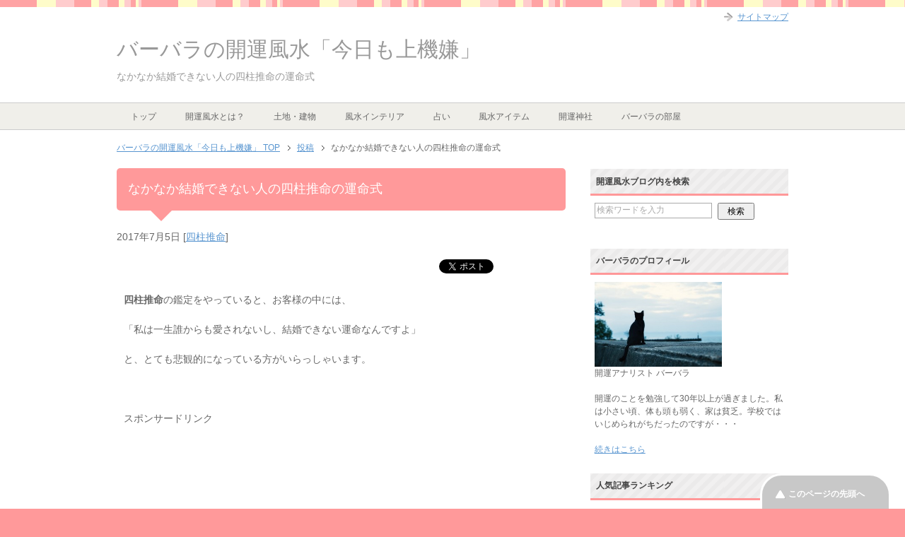

--- FILE ---
content_type: text/html; charset=UTF-8
request_url: https://xn--1rwv38egtdetd.co/%E7%B5%90%E5%A9%9A%E3%81%A7%E3%81%8D%E3%81%AA%E3%81%84-%E9%81%8B%E5%91%BD/
body_size: 30282
content:
<!DOCTYPE html PUBLIC "-//W3C//DTD XHTML 1.0 Transitional//EN" "http://www.w3.org/TR/xhtml1/DTD/xhtml1-transitional.dtd">
<html xmlns="http://www.w3.org/1999/xhtml" dir="ltr" xml:lang="ja" lang="ja" xmlns:fb="http://www.facebook.com/2008/fbml">
<head>
<meta http-equiv="Content-Type" content="text/html; charset=UTF-8" />

<meta name="viewport" content="width=device-width, initial-scale=1.0" />
<meta http-equiv="Content-Style-Type" content="text/css" />
<meta http-equiv="Content-Script-Type" content="text/javascript" />
<!--[if IE]><meta http-equiv="imagetoolbar" content="no" /><![endif]-->

<link rel="stylesheet" href="https://xn--1rwv38egtdetd.co/wp-content/themes/keni62_wp_pretty_150606/common.css" type="text/css" media="all" />
<link rel="stylesheet" href="https://xn--1rwv38egtdetd.co/wp-content/themes/keni62_wp_pretty_150606/layout.css" type="text/css" media="all" />
<link rel="stylesheet" href="https://xn--1rwv38egtdetd.co/wp-content/themes/keni62_wp_pretty_150606/design.css" type="text/css" media="all" />
<link rel="stylesheet" href="https://xn--1rwv38egtdetd.co/wp-content/themes/keni62_wp_pretty_150606/mobile.css" type="text/css" media="all" />
<link rel="stylesheet" href="https://xn--1rwv38egtdetd.co/wp-content/themes/keni62_wp_pretty_150606/mobile_layout.css" type="text/css" media="all" />
<link rel="stylesheet" href="https://xn--1rwv38egtdetd.co/wp-content/themes/keni62_wp_pretty_150606/advanced.css" type="text/css" media="all" />
<link rel="stylesheet" href="https://xn--1rwv38egtdetd.co/wp-content/themes/keni62_wp_pretty_150606/print.css" type="text/css" media="print" />

<link rel="shortcut icon" type="image/x-icon" href="https://xn--1rwv38egtdetd.co/wp-content/themes/keni62_wp_pretty_150606/favicon.ico" />
<link rel="apple-touch-icon" href="https://xn--1rwv38egtdetd.co/wp-content/themes/keni62_wp_pretty_150606/images/home-icon.png" />
<link rel="alternate" type="application/atom+xml" title="バーバラの開運風水「今日も上機嫌」 Atom Feed" href="https://xn--1rwv38egtdetd.co/feed/atom/" />

		<!-- All in One SEO 4.0.18 -->
		<title>なかなか結婚できない人の四柱推命の運命式 | バーバラの開運風水「今日も上機嫌」</title>
		<meta name="description" content="四柱推命の日柱は、その人自身のエネルギーを表します。そこをチェックしてみてください。もしも以下のエネルギーバランスをお持ちでしたら、割りと晩婚型と判断します。 これは、男性、女性問わず、です。乙丑、戊辰、庚午、甲戌、丙子、戊寅、己卯、庚辰、辛巳、壬午、癸未、甲申、乙酉 … …"/>
		<meta name="keywords" content="結婚できない,晩婚,運命,四柱推命" />
		<link rel="canonical" href="https://xn--1rwv38egtdetd.co/%e7%b5%90%e5%a9%9a%e3%81%a7%e3%81%8d%e3%81%aa%e3%81%84-%e9%81%8b%e5%91%bd/" />
		<meta property="og:site_name" content="バーバラの開運風水「今日も上機嫌」 | バーバラの開運風水「今日も上機嫌」では、開運アナリストのバーバラがあなたの開運のための風水をはじめとした、様々な情報をお届けしています！" />
		<meta property="og:type" content="article" />
		<meta property="og:title" content="なかなか結婚できない人の四柱推命の運命式 | バーバラの開運風水「今日も上機嫌」" />
		<meta property="og:description" content="四柱推命の日柱は、その人自身のエネルギーを表します。そこをチェックしてみてください。もしも以下のエネルギーバランスをお持ちでしたら、割りと晩婚型と判断します。 これは、男性、女性問わず、です。乙丑、戊辰、庚午、甲戌、丙子、戊寅、己卯、庚辰、辛巳、壬午、癸未、甲申、乙酉 … …" />
		<meta property="og:url" content="https://xn--1rwv38egtdetd.co/%e7%b5%90%e5%a9%9a%e3%81%a7%e3%81%8d%e3%81%aa%e3%81%84-%e9%81%8b%e5%91%bd/" />
		<meta property="article:published_time" content="2017-07-04T17:40:43Z" />
		<meta property="article:modified_time" content="2018-10-23T01:38:09Z" />
		<meta property="twitter:card" content="summary" />
		<meta property="twitter:domain" content="xn--1rwv38egtdetd.co" />
		<meta property="twitter:title" content="なかなか結婚できない人の四柱推命の運命式 | バーバラの開運風水「今日も上機嫌」" />
		<meta property="twitter:description" content="四柱推命の日柱は、その人自身のエネルギーを表します。そこをチェックしてみてください。もしも以下のエネルギーバランスをお持ちでしたら、割りと晩婚型と判断します。 これは、男性、女性問わず、です。乙丑、戊辰、庚午、甲戌、丙子、戊寅、己卯、庚辰、辛巳、壬午、癸未、甲申、乙酉 … …" />
		<meta name="google" content="nositelinkssearchbox" />
		<script type="application/ld+json" class="aioseo-schema">
			{"@context":"https:\/\/schema.org","@graph":[{"@type":"WebSite","@id":"https:\/\/xn--1rwv38egtdetd.co\/#website","url":"https:\/\/xn--1rwv38egtdetd.co\/","name":"\u30d0\u30fc\u30d0\u30e9\u306e\u958b\u904b\u98a8\u6c34\u300c\u4eca\u65e5\u3082\u4e0a\u6a5f\u5acc\u300d","description":"\u30d0\u30fc\u30d0\u30e9\u306e\u958b\u904b\u98a8\u6c34\u300c\u4eca\u65e5\u3082\u4e0a\u6a5f\u5acc\u300d\u3067\u306f\u3001\u958b\u904b\u30a2\u30ca\u30ea\u30b9\u30c8\u306e\u30d0\u30fc\u30d0\u30e9\u304c\u3042\u306a\u305f\u306e\u958b\u904b\u306e\u305f\u3081\u306e\u98a8\u6c34\u3092\u306f\u3058\u3081\u3068\u3057\u305f\u3001\u69d8\u3005\u306a\u60c5\u5831\u3092\u304a\u5c4a\u3051\u3057\u3066\u3044\u307e\u3059\uff01","publisher":{"@id":"https:\/\/xn--1rwv38egtdetd.co\/#organization"}},{"@type":"Organization","@id":"https:\/\/xn--1rwv38egtdetd.co\/#organization","name":"\u30d0\u30fc\u30d0\u30e9\u306e\u958b\u904b\u98a8\u6c34\u300c\u4eca\u65e5\u3082\u4e0a\u6a5f\u5acc\u300d","url":"https:\/\/xn--1rwv38egtdetd.co\/"},{"@type":"BreadcrumbList","@id":"https:\/\/xn--1rwv38egtdetd.co\/%e7%b5%90%e5%a9%9a%e3%81%a7%e3%81%8d%e3%81%aa%e3%81%84-%e9%81%8b%e5%91%bd\/#breadcrumblist","itemListElement":[{"@type":"ListItem","@id":"https:\/\/xn--1rwv38egtdetd.co\/#listItem","position":"1","item":{"@id":"https:\/\/xn--1rwv38egtdetd.co\/#item","name":"\u30db\u30fc\u30e0","description":"\u958b\u904b\u98a8\u6c34\u306e\u60c5\u5831\u3092\u307e\u3068\u3081\u3066\u3044\u308b\u30b5\u30a4\u30c8\u3067\u3059\u3002\u89b3\u8449\u690d\u7269\u306e\u52b9\u679c\u7684\u306a\u4f7f\u3044\u65b9\u3084\u571f\u5730\u306e\u98a8\u6c34\u7684\u5409\u51f6\u5224\u65ad\u3001\u306a\u308a\u305f\u3044\u81ea\u5206\u306b\u306a\u308b\u65b9\u6cd5\u306a\u3069\u3042\u306a\u305f\u306e\u6c17\u306b\u3057\u3066\u3044\u308b\u3053\u3068\u304c\u89e3\u6c7a\u3059\u308b\u304b\u3082\u3002","url":"https:\/\/xn--1rwv38egtdetd.co\/"},"nextItem":"https:\/\/xn--1rwv38egtdetd.co\/%e7%b5%90%e5%a9%9a%e3%81%a7%e3%81%8d%e3%81%aa%e3%81%84-%e9%81%8b%e5%91%bd\/#listItem"},{"@type":"ListItem","@id":"https:\/\/xn--1rwv38egtdetd.co\/%e7%b5%90%e5%a9%9a%e3%81%a7%e3%81%8d%e3%81%aa%e3%81%84-%e9%81%8b%e5%91%bd\/#listItem","position":"2","item":{"@id":"https:\/\/xn--1rwv38egtdetd.co\/%e7%b5%90%e5%a9%9a%e3%81%a7%e3%81%8d%e3%81%aa%e3%81%84-%e9%81%8b%e5%91%bd\/#item","name":"\u306a\u304b\u306a\u304b\u7d50\u5a5a\u3067\u304d\u306a\u3044\u4eba\u306e\u56db\u67f1\u63a8\u547d\u306e\u904b\u547d\u5f0f","description":"\u56db\u67f1\u63a8\u547d\u306e\u65e5\u67f1\u306f\u3001\u305d\u306e\u4eba\u81ea\u8eab\u306e\u30a8\u30cd\u30eb\u30ae\u30fc\u3092\u8868\u3057\u307e\u3059\u3002\u305d\u3053\u3092\u30c1\u30a7\u30c3\u30af\u3057\u3066\u307f\u3066\u304f\u3060\u3055\u3044\u3002\u3082\u3057\u3082\u4ee5\u4e0b\u306e\u30a8\u30cd\u30eb\u30ae\u30fc\u30d0\u30e9\u30f3\u30b9\u3092\u304a\u6301\u3061\u3067\u3057\u305f\u3089\u3001\u5272\u308a\u3068\u6669\u5a5a\u578b\u3068\u5224\u65ad\u3057\u307e\u3059\u3002 \u3053\u308c\u306f\u3001\u7537\u6027\u3001\u5973\u6027\u554f\u308f\u305a\u3001\u3067\u3059\u3002\u4e59\u4e11\u3001\u620a\u8fb0\u3001\u5e9a\u5348\u3001\u7532\u620c\u3001\u4e19\u5b50\u3001\u620a\u5bc5\u3001\u5df1\u536f\u3001\u5e9a\u8fb0\u3001\u8f9b\u5df3\u3001\u58ec\u5348\u3001\u7678\u672a\u3001\u7532\u7533\u3001\u4e59\u9149 \u2026 \u2026","url":"https:\/\/xn--1rwv38egtdetd.co\/%e7%b5%90%e5%a9%9a%e3%81%a7%e3%81%8d%e3%81%aa%e3%81%84-%e9%81%8b%e5%91%bd\/"},"previousItem":"https:\/\/xn--1rwv38egtdetd.co\/#listItem"}]},{"@type":"Person","@id":"https:\/\/xn--1rwv38egtdetd.co\/author\/kaiun\/#author","url":"https:\/\/xn--1rwv38egtdetd.co\/author\/kaiun\/","name":"kaiun","image":{"@type":"ImageObject","@id":"https:\/\/xn--1rwv38egtdetd.co\/%e7%b5%90%e5%a9%9a%e3%81%a7%e3%81%8d%e3%81%aa%e3%81%84-%e9%81%8b%e5%91%bd\/#authorImage","url":"https:\/\/secure.gravatar.com\/avatar\/557388323c48238242fa951de54df4a1?s=96&d=identicon&r=g","width":"96","height":"96","caption":"kaiun"}},{"@type":"WebPage","@id":"https:\/\/xn--1rwv38egtdetd.co\/%e7%b5%90%e5%a9%9a%e3%81%a7%e3%81%8d%e3%81%aa%e3%81%84-%e9%81%8b%e5%91%bd\/#webpage","url":"https:\/\/xn--1rwv38egtdetd.co\/%e7%b5%90%e5%a9%9a%e3%81%a7%e3%81%8d%e3%81%aa%e3%81%84-%e9%81%8b%e5%91%bd\/","name":"\u306a\u304b\u306a\u304b\u7d50\u5a5a\u3067\u304d\u306a\u3044\u4eba\u306e\u56db\u67f1\u63a8\u547d\u306e\u904b\u547d\u5f0f | \u30d0\u30fc\u30d0\u30e9\u306e\u958b\u904b\u98a8\u6c34\u300c\u4eca\u65e5\u3082\u4e0a\u6a5f\u5acc\u300d","description":"\u56db\u67f1\u63a8\u547d\u306e\u65e5\u67f1\u306f\u3001\u305d\u306e\u4eba\u81ea\u8eab\u306e\u30a8\u30cd\u30eb\u30ae\u30fc\u3092\u8868\u3057\u307e\u3059\u3002\u305d\u3053\u3092\u30c1\u30a7\u30c3\u30af\u3057\u3066\u307f\u3066\u304f\u3060\u3055\u3044\u3002\u3082\u3057\u3082\u4ee5\u4e0b\u306e\u30a8\u30cd\u30eb\u30ae\u30fc\u30d0\u30e9\u30f3\u30b9\u3092\u304a\u6301\u3061\u3067\u3057\u305f\u3089\u3001\u5272\u308a\u3068\u6669\u5a5a\u578b\u3068\u5224\u65ad\u3057\u307e\u3059\u3002 \u3053\u308c\u306f\u3001\u7537\u6027\u3001\u5973\u6027\u554f\u308f\u305a\u3001\u3067\u3059\u3002\u4e59\u4e11\u3001\u620a\u8fb0\u3001\u5e9a\u5348\u3001\u7532\u620c\u3001\u4e19\u5b50\u3001\u620a\u5bc5\u3001\u5df1\u536f\u3001\u5e9a\u8fb0\u3001\u8f9b\u5df3\u3001\u58ec\u5348\u3001\u7678\u672a\u3001\u7532\u7533\u3001\u4e59\u9149 \u2026 \u2026","inLanguage":"ja","isPartOf":{"@id":"https:\/\/xn--1rwv38egtdetd.co\/#website"},"breadcrumb":{"@id":"https:\/\/xn--1rwv38egtdetd.co\/%e7%b5%90%e5%a9%9a%e3%81%a7%e3%81%8d%e3%81%aa%e3%81%84-%e9%81%8b%e5%91%bd\/#breadcrumblist"},"author":"https:\/\/xn--1rwv38egtdetd.co\/%e7%b5%90%e5%a9%9a%e3%81%a7%e3%81%8d%e3%81%aa%e3%81%84-%e9%81%8b%e5%91%bd\/#author","creator":"https:\/\/xn--1rwv38egtdetd.co\/%e7%b5%90%e5%a9%9a%e3%81%a7%e3%81%8d%e3%81%aa%e3%81%84-%e9%81%8b%e5%91%bd\/#author","image":{"@type":"ImageObject","@id":"https:\/\/xn--1rwv38egtdetd.co\/#mainImage","url":"https:\/\/xn--1rwv38egtdetd.co\/wp-content\/uploads\/2016\/06\/80_27587766.jpg","width":"170","height":"113"},"primaryImageOfPage":{"@id":"https:\/\/xn--1rwv38egtdetd.co\/%e7%b5%90%e5%a9%9a%e3%81%a7%e3%81%8d%e3%81%aa%e3%81%84-%e9%81%8b%e5%91%bd\/#mainImage"},"datePublished":"2017-07-04T17:40:43+09:00","dateModified":"2018-10-23T01:38:09+09:00"},{"@type":"Article","@id":"https:\/\/xn--1rwv38egtdetd.co\/%e7%b5%90%e5%a9%9a%e3%81%a7%e3%81%8d%e3%81%aa%e3%81%84-%e9%81%8b%e5%91%bd\/#article","name":"\u306a\u304b\u306a\u304b\u7d50\u5a5a\u3067\u304d\u306a\u3044\u4eba\u306e\u56db\u67f1\u63a8\u547d\u306e\u904b\u547d\u5f0f | \u30d0\u30fc\u30d0\u30e9\u306e\u958b\u904b\u98a8\u6c34\u300c\u4eca\u65e5\u3082\u4e0a\u6a5f\u5acc\u300d","description":"\u56db\u67f1\u63a8\u547d\u306e\u65e5\u67f1\u306f\u3001\u305d\u306e\u4eba\u81ea\u8eab\u306e\u30a8\u30cd\u30eb\u30ae\u30fc\u3092\u8868\u3057\u307e\u3059\u3002\u305d\u3053\u3092\u30c1\u30a7\u30c3\u30af\u3057\u3066\u307f\u3066\u304f\u3060\u3055\u3044\u3002\u3082\u3057\u3082\u4ee5\u4e0b\u306e\u30a8\u30cd\u30eb\u30ae\u30fc\u30d0\u30e9\u30f3\u30b9\u3092\u304a\u6301\u3061\u3067\u3057\u305f\u3089\u3001\u5272\u308a\u3068\u6669\u5a5a\u578b\u3068\u5224\u65ad\u3057\u307e\u3059\u3002 \u3053\u308c\u306f\u3001\u7537\u6027\u3001\u5973\u6027\u554f\u308f\u305a\u3001\u3067\u3059\u3002\u4e59\u4e11\u3001\u620a\u8fb0\u3001\u5e9a\u5348\u3001\u7532\u620c\u3001\u4e19\u5b50\u3001\u620a\u5bc5\u3001\u5df1\u536f\u3001\u5e9a\u8fb0\u3001\u8f9b\u5df3\u3001\u58ec\u5348\u3001\u7678\u672a\u3001\u7532\u7533\u3001\u4e59\u9149 \u2026 \u2026","headline":"\u306a\u304b\u306a\u304b\u7d50\u5a5a\u3067\u304d\u306a\u3044\u4eba\u306e\u56db\u67f1\u63a8\u547d\u306e\u904b\u547d\u5f0f","author":{"@id":"https:\/\/xn--1rwv38egtdetd.co\/author\/kaiun\/#author"},"publisher":{"@id":"https:\/\/xn--1rwv38egtdetd.co\/#organization"},"datePublished":"2017-07-04T17:40:43+09:00","dateModified":"2018-10-23T01:38:09+09:00","commentCount":"26","articleSection":"\u56db\u67f1\u63a8\u547d, \u56db\u67f1\u63a8\u547d, \u604b\u611b, \u6669\u5a5a, \u7d50\u5a5a\u904b","mainEntityOfPage":{"@id":"https:\/\/xn--1rwv38egtdetd.co\/%e7%b5%90%e5%a9%9a%e3%81%a7%e3%81%8d%e3%81%aa%e3%81%84-%e9%81%8b%e5%91%bd\/#webpage"},"isPartOf":{"@id":"https:\/\/xn--1rwv38egtdetd.co\/%e7%b5%90%e5%a9%9a%e3%81%a7%e3%81%8d%e3%81%aa%e3%81%84-%e9%81%8b%e5%91%bd\/#webpage"},"image":{"@type":"ImageObject","@id":"https:\/\/xn--1rwv38egtdetd.co\/#articleImage","url":"https:\/\/xn--1rwv38egtdetd.co\/wp-content\/uploads\/2016\/06\/80_27587766.jpg","width":"170","height":"113"}}]}
		</script>
		<!-- All in One SEO -->

<link rel='dns-prefetch' href='//s.w.org' />
<link rel="alternate" type="application/rss+xml" title="バーバラの開運風水「今日も上機嫌」 &raquo; フィード" href="https://xn--1rwv38egtdetd.co/feed/" />
<link rel="alternate" type="application/rss+xml" title="バーバラの開運風水「今日も上機嫌」 &raquo; コメントフィード" href="https://xn--1rwv38egtdetd.co/comments/feed/" />
<link rel="alternate" type="application/rss+xml" title="バーバラの開運風水「今日も上機嫌」 &raquo; なかなか結婚できない人の四柱推命の運命式 のコメントのフィード" href="https://xn--1rwv38egtdetd.co/%e7%b5%90%e5%a9%9a%e3%81%a7%e3%81%8d%e3%81%aa%e3%81%84-%e9%81%8b%e5%91%bd/feed/" />
		<!-- This site uses the Google Analytics by ExactMetrics plugin v6.6.0 - Using Analytics tracking - https://www.exactmetrics.com/ -->
							<script src="//www.googletagmanager.com/gtag/js?id=UA-64312383-1"  type="text/javascript" data-cfasync="false"></script>
			<script type="text/javascript" data-cfasync="false">
				var em_version = '6.6.0';
				var em_track_user = true;
				var em_no_track_reason = '';
				
								var disableStr = 'ga-disable-UA-64312383-1';

				/* Function to detect opted out users */
				function __gtagTrackerIsOptedOut() {
					return document.cookie.indexOf( disableStr + '=true' ) > - 1;
				}

				/* Disable tracking if the opt-out cookie exists. */
				if ( __gtagTrackerIsOptedOut() ) {
					window[disableStr] = true;
				}

				/* Opt-out function */
				function __gtagTrackerOptout() {
					document.cookie = disableStr + '=true; expires=Thu, 31 Dec 2099 23:59:59 UTC; path=/';
					window[disableStr] = true;
				}

				if ( 'undefined' === typeof gaOptout ) {
					function gaOptout() {
						__gtagTrackerOptout();
					}
				}
								window.dataLayer = window.dataLayer || [];
				if ( em_track_user ) {
					function __gtagTracker() {
						dataLayer.push( arguments );
					}
					__gtagTracker( 'js', new Date() );
					__gtagTracker( 'set', {
						'developer_id.dNDMyYj' : true,
						                    });
					__gtagTracker( 'config', 'UA-64312383-1', {
						forceSSL:true,					} );
										window.gtag = __gtagTracker;										(
						function () {
							/* https://developers.google.com/analytics/devguides/collection/analyticsjs/ */
							/* ga and __gaTracker compatibility shim. */
							var noopfn = function () {
								return null;
							};
							var noopnullfn = function () {
								return null;
							};
							var Tracker = function () {
								return null;
							};
							var p = Tracker.prototype;
							p.get = noopfn;
							p.set = noopfn;
							p.send = noopfn;
							var __gaTracker = function () {
								var len = arguments.length;
								if ( len === 0 ) {
									return;
								}
								var f = arguments[len - 1];
								if ( typeof f !== 'object' || f === null || typeof f.hitCallback !== 'function' ) {
									if ( 'send' === arguments[0] ) {
										if ( 'event' === arguments[1] ) {
											__gtagTracker( 'event', arguments[3], {
												'event_category': arguments[2],
												'event_label': arguments[4],
												'value': 1
											} );
											return;
										}
										if ( 'undefined' !== typeof ( arguments[1].hitType ) ) {
											var hitDetails = {};
											var gagtag_map = {
												'eventCategory': 'event_category',
												'eventAction': 'event_action',
												'eventLabel': 'event_label',
												'eventValue': 'event_value',
												'nonInteraction': 'non_interaction',
												'timingCategory': 'event_category',
												'timingVar': 'name',
												'timingValue': 'value',
												'timingLabel': 'event_label',
											};
											var gaKey;
											for ( gaKey in gagtag_map ) {
												if ( 'undefined' !== typeof arguments[1][gaKey] ) {
													hitDetails[gagtag_map[gaKey]] = arguments[1][gaKey];
												}
											}
											var action = 'timing' === arguments[1].hitType ? 'timing_complete' : arguments[1].eventAction;
											__gtagTracker( 'event', action, hitDetails );
										}
									}
									return;
								}
								try {
									f.hitCallback();
								} catch ( ex ) {
								}
							};
							__gaTracker.create = function () {
								return new Tracker();
							};
							__gaTracker.getByName = noopnullfn;
							__gaTracker.getAll = function () {
								return [];
							};
							__gaTracker.remove = noopfn;
							__gaTracker.loaded = true;
							window['__gaTracker'] = __gaTracker;
						}
					)();
									} else {
										console.log( "" );
					( function () {
						function __gtagTracker() {
							return null;
						}
						window['__gtagTracker'] = __gtagTracker;
						window['gtag'] = __gtagTracker;
					} )();
									}
			</script>
				<!-- / Google Analytics by ExactMetrics -->
				<script type="text/javascript">
			window._wpemojiSettings = {"baseUrl":"https:\/\/s.w.org\/images\/core\/emoji\/13.0.1\/72x72\/","ext":".png","svgUrl":"https:\/\/s.w.org\/images\/core\/emoji\/13.0.1\/svg\/","svgExt":".svg","source":{"concatemoji":"https:\/\/xn--1rwv38egtdetd.co\/wp-includes\/js\/wp-emoji-release.min.js?ver=5.6.16"}};
			!function(e,a,t){var n,r,o,i=a.createElement("canvas"),p=i.getContext&&i.getContext("2d");function s(e,t){var a=String.fromCharCode;p.clearRect(0,0,i.width,i.height),p.fillText(a.apply(this,e),0,0);e=i.toDataURL();return p.clearRect(0,0,i.width,i.height),p.fillText(a.apply(this,t),0,0),e===i.toDataURL()}function c(e){var t=a.createElement("script");t.src=e,t.defer=t.type="text/javascript",a.getElementsByTagName("head")[0].appendChild(t)}for(o=Array("flag","emoji"),t.supports={everything:!0,everythingExceptFlag:!0},r=0;r<o.length;r++)t.supports[o[r]]=function(e){if(!p||!p.fillText)return!1;switch(p.textBaseline="top",p.font="600 32px Arial",e){case"flag":return s([127987,65039,8205,9895,65039],[127987,65039,8203,9895,65039])?!1:!s([55356,56826,55356,56819],[55356,56826,8203,55356,56819])&&!s([55356,57332,56128,56423,56128,56418,56128,56421,56128,56430,56128,56423,56128,56447],[55356,57332,8203,56128,56423,8203,56128,56418,8203,56128,56421,8203,56128,56430,8203,56128,56423,8203,56128,56447]);case"emoji":return!s([55357,56424,8205,55356,57212],[55357,56424,8203,55356,57212])}return!1}(o[r]),t.supports.everything=t.supports.everything&&t.supports[o[r]],"flag"!==o[r]&&(t.supports.everythingExceptFlag=t.supports.everythingExceptFlag&&t.supports[o[r]]);t.supports.everythingExceptFlag=t.supports.everythingExceptFlag&&!t.supports.flag,t.DOMReady=!1,t.readyCallback=function(){t.DOMReady=!0},t.supports.everything||(n=function(){t.readyCallback()},a.addEventListener?(a.addEventListener("DOMContentLoaded",n,!1),e.addEventListener("load",n,!1)):(e.attachEvent("onload",n),a.attachEvent("onreadystatechange",function(){"complete"===a.readyState&&t.readyCallback()})),(n=t.source||{}).concatemoji?c(n.concatemoji):n.wpemoji&&n.twemoji&&(c(n.twemoji),c(n.wpemoji)))}(window,document,window._wpemojiSettings);
		</script>
		<style type="text/css">
img.wp-smiley,
img.emoji {
	display: inline !important;
	border: none !important;
	box-shadow: none !important;
	height: 1em !important;
	width: 1em !important;
	margin: 0 .07em !important;
	vertical-align: -0.1em !important;
	background: none !important;
	padding: 0 !important;
}
</style>
	<link rel='stylesheet' id='wp-block-library-css'  href='https://xn--1rwv38egtdetd.co/wp-includes/css/dist/block-library/style.min.css?ver=5.6.16' type='text/css' media='all' />
<link rel='stylesheet' id='contact-form-7-css'  href='https://xn--1rwv38egtdetd.co/wp-content/plugins/contact-form-7/includes/css/styles.css?ver=5.1.4' type='text/css' media='all' />
<link rel='stylesheet' id='exactmetrics-popular-posts-style-css'  href='https://xn--1rwv38egtdetd.co/wp-content/plugins/google-analytics-dashboard-for-wp/assets/css/frontend.min.css?ver=6.6.0' type='text/css' media='all' />
<link rel='stylesheet' id='wordpress-popular-posts-css-css'  href='https://xn--1rwv38egtdetd.co/wp-content/plugins/wordpress-popular-posts/assets/css/wpp.css?ver=5.2.4' type='text/css' media='all' />
<script type='text/javascript' src='https://xn--1rwv38egtdetd.co/wp-includes/js/jquery/jquery.min.js?ver=3.5.1' id='jquery-core-js'></script>
<script type='text/javascript' src='https://xn--1rwv38egtdetd.co/wp-includes/js/jquery/jquery-migrate.min.js?ver=3.3.2' id='jquery-migrate-js'></script>
<script type='text/javascript' id='exactmetrics-frontend-script-js-extra'>
/* <![CDATA[ */
var exactmetrics_frontend = {"js_events_tracking":"true","download_extensions":"zip,mp3,mpeg,pdf,docx,pptx,xlsx,rar","inbound_paths":"[{\"path\":\"\\\/go\\\/\",\"label\":\"affiliate\"},{\"path\":\"\\\/recommend\\\/\",\"label\":\"affiliate\"}]","home_url":"https:\/\/xn--1rwv38egtdetd.co","hash_tracking":"false","ua":"UA-64312383-1"};
/* ]]> */
</script>
<script type='text/javascript' src='https://xn--1rwv38egtdetd.co/wp-content/plugins/google-analytics-dashboard-for-wp/assets/js/frontend-gtag.min.js?ver=6.6.0' id='exactmetrics-frontend-script-js'></script>
<script type='application/json' id='wpp-json'>
{"sampling_active":0,"sampling_rate":100,"ajax_url":"https:\/\/xn--1rwv38egtdetd.co\/wp-json\/wordpress-popular-posts\/v1\/popular-posts","ID":13813,"token":"9cab9ecb63","lang":0,"debug":0}
</script>
<script type='text/javascript' src='https://xn--1rwv38egtdetd.co/wp-content/plugins/wordpress-popular-posts/assets/js/wpp.min.js?ver=5.2.4' id='wpp-js-js'></script>
<link rel="https://api.w.org/" href="https://xn--1rwv38egtdetd.co/wp-json/" /><link rel="alternate" type="application/json" href="https://xn--1rwv38egtdetd.co/wp-json/wp/v2/posts/13813" /><link rel="EditURI" type="application/rsd+xml" title="RSD" href="https://xn--1rwv38egtdetd.co/xmlrpc.php?rsd" />
<link rel="wlwmanifest" type="application/wlwmanifest+xml" href="https://xn--1rwv38egtdetd.co/wp-includes/wlwmanifest.xml" /> 
<meta name="generator" content="WordPress 5.6.16" />
<link rel='shortlink' href='https://xn--1rwv38egtdetd.co/?p=13813' />
<link rel="alternate" type="application/json+oembed" href="https://xn--1rwv38egtdetd.co/wp-json/oembed/1.0/embed?url=https%3A%2F%2Fxn--1rwv38egtdetd.co%2F%25e7%25b5%2590%25e5%25a9%259a%25e3%2581%25a7%25e3%2581%258d%25e3%2581%25aa%25e3%2581%2584-%25e9%2581%258b%25e5%2591%25bd%2F" />
<link rel="alternate" type="text/xml+oembed" href="https://xn--1rwv38egtdetd.co/wp-json/oembed/1.0/embed?url=https%3A%2F%2Fxn--1rwv38egtdetd.co%2F%25e7%25b5%2590%25e5%25a9%259a%25e3%2581%25a7%25e3%2581%258d%25e3%2581%25aa%25e3%2581%2584-%25e9%2581%258b%25e5%2591%25bd%2F&#038;format=xml" />
<meta name="google-site-verification" content="WboukZKLGzdrj9xzYjLriGV3o6uAJD8lajfYc_j5XzQ" />
<script>
  (function(i,s,o,g,r,a,m){i['GoogleAnalyticsObject']=r;i[r]=i[r]||function(){
  (i[r].q=i[r].q||[]).push(arguments)},i[r].l=1*new Date();a=s.createElement(o),
  m=s.getElementsByTagName(o)[0];a.async=1;a.src=g;m.parentNode.insertBefore(a,m)
  })(window,document,'script','//www.google-analytics.com/analytics.js','ga');

  ga('create', 'UA-64312383-1', 'auto');
  ga('send', 'pageview');

</script>

<script async src="//pagead2.googlesyndication.com/pagead/js/adsbygoogle.js"></script>
<script>
  (adsbygoogle = window.adsbygoogle || []).push({
    google_ad_client: "ca-pub-3260382363533207",
    enable_page_level_ads: true
  });
</script>

</head>

<body class="post-template-default single single-post postid-13813 single-format-standard col2">



<div id="fb-root"></div>
<script>(function(d, s, id) {
  var js, fjs = d.getElementsByTagName(s)[0];
  if (d.getElementById(id)) return;
  js = d.createElement(s); js.id = id;
  js.src = "//connect.facebook.net/ja_JP/sdk.js#xfbml=1&version=v2.6&appId=365026520311786";
  fjs.parentNode.insertBefore(js, fjs);
}(document, 'script', 'facebook-jssdk'));</script>

<div id="fb-root"></div>
<div id="container">


<!--▼ヘッダー-->
<div id="header">
<div id="header-in">

<div id="header-title">
<p class="header-logo"><a href="https://xn--1rwv38egtdetd.co">バーバラの開運風水「今日も上機嫌」</a></p>


<h1>なかなか結婚できない人の四柱推命の運命式</h1>
</div>

<div id="header-text">
<p></p>
</div>

</div>
</div>
<!--▲ヘッダー-->


<!--▼グローバルナビ-->
<div id="global-nav">
<dl id="global-nav-in">
<dt class="btn-gnav">メニュー</dt>
<dd class="menu-wrap">
<ul id="menu" class="menu">
<li id="menu-item-147" class="first menu-item menu-item-type-custom menu-item-object-custom menu-item-home menu-item-147"><a href="http://xn--1rwv38egtdetd.co/">トップ</a></li>
<li id="menu-item-12384" class="menu-item menu-item-type-taxonomy menu-item-object-category menu-item-has-children menu-item-12384"><a href="https://xn--1rwv38egtdetd.co/category/kaiunfuusui/">開運風水とは？</a><ul class="sub-menu">	<li id="menu-item-384" class="menu-item menu-item-type-taxonomy menu-item-object-category menu-item-384"><a href="https://xn--1rwv38egtdetd.co/category/kaiunfuusui/%e9%a2%a8%e6%b0%b4%e3%81%ae%e6%96%b9%e4%bd%8d%e3%81%ab%e3%81%a4%e3%81%84%e3%81%a6/">風水の方位</a></li>
<li id="menu-item-12383" class="menu-item menu-item-type-taxonomy menu-item-object-category menu-item-12383"><a href="https://xn--1rwv38egtdetd.co/category/kaiunfuusui/%e9%a1%98%e3%81%84%e3%81%8c%e5%8f%b6%e3%81%86/">願いが叶う</a></li>
<li id="menu-item-12389" class="menu-item menu-item-type-taxonomy menu-item-object-category menu-item-12389"><a href="https://xn--1rwv38egtdetd.co/category/kaiunfuusui/%e6%81%8b%e6%84%9b%e9%81%8bup/">風水で恋愛運Up</a></li>
<li id="menu-item-12386" class="menu-item menu-item-type-taxonomy menu-item-object-category menu-item-12386"><a href="https://xn--1rwv38egtdetd.co/category/kaiunfuusui/money/">風水で金運Up</a></li>
<li id="menu-item-12385" class="menu-item menu-item-type-taxonomy menu-item-object-category menu-item-12385"><a href="https://xn--1rwv38egtdetd.co/category/kaiunfuusui/health/">風水で健康運Up</a></li>
<li id="menu-item-12387" class="menu-item menu-item-type-taxonomy menu-item-object-category menu-item-12387"><a href="https://xn--1rwv38egtdetd.co/category/kaiunfuusui/%e4%bb%95%e4%ba%8b%e9%81%8b/">風水で仕事運Up</a></li>
<li id="menu-item-12388" class="menu-item menu-item-type-taxonomy menu-item-object-category menu-item-12388"><a href="https://xn--1rwv38egtdetd.co/category/kaiunfuusui/%e9%a2%a8%e6%b0%b4%e3%81%a7%e4%ba%ba%e9%96%93%e9%96%a2%e4%bf%82%e9%81%8bup/">風水で人間関係運Up</a></li>
</ul></li>
<li id="menu-item-12393" class="menu-item menu-item-type-taxonomy menu-item-object-category menu-item-has-children menu-item-12393"><a href="https://xn--1rwv38egtdetd.co/category/%e5%9c%9f%e5%9c%b0%e3%83%bb%e5%bb%ba%e7%89%a9/">土地・建物</a><ul class="sub-menu">	<li id="menu-item-12394" class="menu-item menu-item-type-taxonomy menu-item-object-category menu-item-12394"><a href="https://xn--1rwv38egtdetd.co/category/%e5%9c%9f%e5%9c%b0%e3%83%bb%e5%bb%ba%e7%89%a9/%e5%9c%9f%e5%9c%b0/">土地</a></li>
<li id="menu-item-12395" class="menu-item menu-item-type-taxonomy menu-item-object-category menu-item-12395"><a href="https://xn--1rwv38egtdetd.co/category/%e5%9c%9f%e5%9c%b0%e3%83%bb%e5%bb%ba%e7%89%a9/%e5%bb%ba%e7%89%a9%e3%81%ae%e5%bd%a2%e7%8a%b6/">建物の形状</a></li>
</ul></li>
<li id="menu-item-12012" class="menu-item menu-item-type-taxonomy menu-item-object-category menu-item-has-children menu-item-12012"><a href="https://xn--1rwv38egtdetd.co/category/%e9%a2%a8%e6%b0%b4%e3%82%a4%e3%83%b3%e3%83%86%e3%83%aa%e3%82%a2/">風水インテリア</a><ul class="sub-menu">	<li id="menu-item-696" class="menu-item menu-item-type-taxonomy menu-item-object-category menu-item-696"><a href="https://xn--1rwv38egtdetd.co/category/%e9%a2%a8%e6%b0%b4%e3%82%a4%e3%83%b3%e3%83%86%e3%83%aa%e3%82%a2/genkanhen/">開運風水 玄関編</a></li>
<li id="menu-item-149" class="menu-item menu-item-type-taxonomy menu-item-object-category menu-item-149"><a href="https://xn--1rwv38egtdetd.co/category/%e9%a2%a8%e6%b0%b4%e3%82%a4%e3%83%b3%e3%83%86%e3%83%aa%e3%82%a2/sinsituhen/">開運風水 寝室編</a></li>
<li id="menu-item-12013" class="menu-item menu-item-type-taxonomy menu-item-object-category menu-item-12013"><a href="https://xn--1rwv38egtdetd.co/category/%e9%a2%a8%e6%b0%b4%e3%82%a4%e3%83%b3%e3%83%86%e3%83%aa%e3%82%a2/%e9%96%8b%e9%81%8b%e9%a2%a8%e6%b0%b4-%e3%83%aa%e3%83%93%e3%83%b3%e3%82%b0%e7%b7%a8/">開運風水 リビング編</a></li>
<li id="menu-item-2632" class="menu-item menu-item-type-taxonomy menu-item-object-category menu-item-2632"><a href="https://xn--1rwv38egtdetd.co/category/%e9%a2%a8%e6%b0%b4%e3%82%a4%e3%83%b3%e3%83%86%e3%83%aa%e3%82%a2/kitchen/">開運風水 キッチン編</a></li>
<li id="menu-item-12014" class="menu-item menu-item-type-taxonomy menu-item-object-category menu-item-12014"><a href="https://xn--1rwv38egtdetd.co/category/%e9%a2%a8%e6%b0%b4%e3%82%a4%e3%83%b3%e3%83%86%e3%83%aa%e3%82%a2/%e9%96%8b%e9%81%8b%e9%a2%a8%e6%b0%b4-%e3%83%88%e3%82%a4%e3%83%ac%e7%b7%a8/">開運風水 トイレ編</a></li>
<li id="menu-item-12396" class="menu-item menu-item-type-taxonomy menu-item-object-category menu-item-12396"><a href="https://xn--1rwv38egtdetd.co/category/%e9%a2%a8%e6%b0%b4%e3%82%a4%e3%83%b3%e3%83%86%e3%83%aa%e3%82%a2/%e3%83%af%e3%83%b3%e3%83%ab%e3%83%bc%e3%83%a0%e9%a2%a8%e6%b0%b4/">ワンルーム風水</a></li>
<li id="menu-item-12397" class="menu-item menu-item-type-taxonomy menu-item-object-category menu-item-12397"><a href="https://xn--1rwv38egtdetd.co/category/%e9%a2%a8%e6%b0%b4%e3%82%a4%e3%83%b3%e3%83%86%e3%83%aa%e3%82%a2/%e6%8e%83%e9%99%a4%e9%a2%a8%e6%b0%b4/">掃除風水</a></li>
</ul></li>
<li id="menu-item-12390" class="menu-item menu-item-type-taxonomy menu-item-object-category current-post-ancestor menu-item-has-children menu-item-12390"><a href="https://xn--1rwv38egtdetd.co/category/%e5%8d%a0%e3%81%84/">占い</a><ul class="sub-menu">	<li id="menu-item-12391" class="menu-item menu-item-type-taxonomy menu-item-object-category current-post-ancestor current-menu-parent current-post-parent menu-item-12391"><a href="https://xn--1rwv38egtdetd.co/category/%e5%8d%a0%e3%81%84/%e5%9b%9b%e6%9f%b1%e6%8e%a8%e5%91%bd/">四柱推命</a></li>
<li id="menu-item-12392" class="menu-item menu-item-type-taxonomy menu-item-object-category menu-item-12392"><a href="https://xn--1rwv38egtdetd.co/category/%e5%8d%a0%e3%81%84/%ef%bc%91%ef%bc%90%e5%86%86%e7%8e%89%e3%81%a7%e6%98%93%e5%8d%a0%e3%81%84/">１０円玉で易占い</a></li>
</ul></li>
<li id="menu-item-12398" class="menu-item menu-item-type-taxonomy menu-item-object-category menu-item-has-children menu-item-12398"><a href="https://xn--1rwv38egtdetd.co/category/%e9%a2%a8%e6%b0%b4%e3%82%a2%e3%82%a4%e3%83%86%e3%83%a0/">風水アイテム</a><ul class="sub-menu">	<li id="menu-item-5304" class="menu-item menu-item-type-taxonomy menu-item-object-category menu-item-5304"><a href="https://xn--1rwv38egtdetd.co/category/%e9%a2%a8%e6%b0%b4%e3%82%a2%e3%82%a4%e3%83%86%e3%83%a0/%e8%a6%b3%e8%91%89%e6%a4%8d%e7%89%a9/">観葉植物</a></li>
</ul></li>
<li id="menu-item-12399" class="menu-item menu-item-type-taxonomy menu-item-object-category menu-item-12399"><a href="https://xn--1rwv38egtdetd.co/category/%e9%96%8b%e9%81%8b%e7%a5%9e%e7%a4%be/">開運神社</a></li>
<li id="menu-item-12400" class="menu-item menu-item-type-taxonomy menu-item-object-category menu-item-12400"><a href="https://xn--1rwv38egtdetd.co/category/%e3%83%90%e3%83%bc%e3%83%90%e3%83%a9%e3%81%ae%e9%83%a8%e5%b1%8b/">バーバラの部屋</a></li>
</ul>
</dd>
</dl>
</div>
<!--▲グローバルナビ-->


<!--main-->
<div id="main">
<!--main-in-->
<div id="main-in">

<!--▼パン屑ナビ-->
<div id="breadcrumbs">
<ol>
<li class="first" itemscope="itemscope" itemtype="http://data-vocabulary.org/Breadcrumb"><a href="https://xn--1rwv38egtdetd.co" itemprop="url"><span itemprop="title">バーバラの開運風水「今日も上機嫌」 TOP</span></a></li>
<li itemscope="itemscope" itemtype="http://data-vocabulary.org/Breadcrumb"><a href="https://xn--1rwv38egtdetd.co/post/" itemprop="url"><span itemprop="title">投稿</span></a></li>
<li><span>なかなか結婚できない人の四柱推命の運命式</li>
</ol>
</div>
<!--▲パン屑ナビ-->

<!--▽メイン＆サブ-->
<div id="main-and-sub">

<!--▽メインコンテンツ-->
<div id="main-contents">



<div class="post">
<h2 class="post-title">なかなか結婚できない人の四柱推命の運命式</h2>
<p class="post-meta"><span class="post-data">2017年7月5日</span> [<span class="post-cat"><a href="https://xn--1rwv38egtdetd.co/category/%e5%8d%a0%e3%81%84/%e5%9b%9b%e6%9f%b1%e6%8e%a8%e5%91%bd/" rel="category tag">四柱推命</a></span>]</p>
<ul class="sb m20-b">
<li class="sb-tweet"></li>
<li class="sb-hatebu"></li>
<li class="sb-gplus"></li>
<li class="sb-fb-like"></li>
</ul>
<div class="contents clearfix">

	<div class="article">
	<!--本文-->
	<p><strong>四柱推命</strong>の鑑定をやっていると、お客様の中には、</p>
<p>「私は一生誰からも愛されないし、結婚できない運命なんですよ」</p>
<p>と、とても悲観的になっている方がいらっしゃいます。</p>
<p>&nbsp;</p>
<p>スポンサードリンク<br>
<script async src="//pagead2.googlesyndication.com/pagead/js/adsbygoogle.js"></script>
<!-- 開運風水 -->
<ins class="adsbygoogle"
     style="display:block"
     data-ad-client="ca-pub-3260382363533207"
     data-ad-slot="5476856972"
     data-ad-format="rectangle"></ins>
<script>
(adsbygoogle = window.adsbygoogle || []).push({});
</script><br><hr><br></p>
<p>&nbsp;</p>
<p>あら、そんなことないわよ、といっても、</p>
<p>&nbsp;</p>
<p>「いいえ。だって私、不細工だし、年齢も結構いっちゃったし。もう終わりです」</p>
<p>&nbsp;</p>
<p>なんて、悲しいことをおっしゃるの。</p>
<p>&nbsp;</p>
<p>スポンサードリンク<br>
<script async src="//pagead2.googlesyndication.com/pagead/js/adsbygoogle.js"></script>
<!-- 開運風水 -->
<ins class="adsbygoogle"
     style="display:block"
     data-ad-client="ca-pub-3260382363533207"
     data-ad-slot="5476856972"
     data-ad-format="rectangle"></ins>
<script>
(adsbygoogle = window.adsbygoogle || []).push({});
</script><br><hr><br></p>
<p>&nbsp;</p>
<p>大丈夫。</p>
<p>&nbsp;</p>
<p>「だって、この世の男は３５億」</p>
<p>&nbsp;</p>
<p>ってブルゾンちえみちゃんのように言いたくなってしまいます。</p>
<p>&nbsp;</p>
<p>&nbsp;</p>
<p>&nbsp;</p>
<h3>たで食う虫も好き好き</h3>
<p>なんでも、メイプル超合金の安藤なつさんは、太目が大好きな男性からひっきりなしのラブコール。もてもてなんですって。</p>
<p>その中にはかなりのイケメンもいらっしゃるのだとか。</p>
<p>&nbsp;</p>
<p>世の中にはスレンダーな女性が好きな方ばかりとはかぎりませんよ。</p>
<p>&nbsp;</p>
<p>しゃくれているあごじゃなければ嫌だ。</p>
<p>僕はあの子の大根足が大好き。</p>
<p>ぺちゃぱいこそがいい。むしろ武器！</p>
<p>&nbsp;</p>
<p>この世の男性の趣味は実にかわっています。（女性もね）</p>
<p>&nbsp;</p>
<p><a href="https://xn--1rwv38egtdetd.co/wp-content/uploads/2017/06/シナバー.jpg"><img loading="lazy" class="alignnone wp-image-13726" src="https://xn--1rwv38egtdetd.co/wp-content/uploads/2017/06/シナバー-300x225.jpg" alt="" width="124" height="93" srcset="https://xn--1rwv38egtdetd.co/wp-content/uploads/2017/06/シナバー-300x225.jpg 300w, https://xn--1rwv38egtdetd.co/wp-content/uploads/2017/06/シナバー-768x575.jpg 768w, https://xn--1rwv38egtdetd.co/wp-content/uploads/2017/06/シナバー.jpg 957w" sizes="(max-width: 124px) 100vw, 124px" /></a></p>
<p>&nbsp;</p>
<p>そういうバーバラも、変わった男性に出会ったことがあります。</p>
<p>&nbsp;</p>
<p>昔、誠実で、ルックスが小栗旬みたいな、好感度が高い男性がいました。</p>
<p>&nbsp;</p>
<p>待っていて相手から声がかかるような良いルックスをしていないバーバラは、ご縁があってつきあいたい男性がいる場合は、自分から告白しないとなりません。</p>
<p>&nbsp;</p>
<p>「つきあってください」</p>
<p>&nbsp;</p>
<p>答えはNo。玉砕しました。</p>
<p>&nbsp;</p>
<p>でも、その理由が面白かったのです。</p>
<p>&nbsp;</p>
<p>「君が誠実な告白をしてくれたから僕も正直に言うね。僕は、うんとうんと年上の女性じゃないとつきあえないんだ。<span style="color: #ff00ff;">君はあまりにも若すぎる</span>。せめてあと２０歳は年上でないと」</p>
<p>&nbsp;</p>
<p>若すぎるったって、そのころ別に１０代とかだったわけではないのですが。</p>
<p>&nbsp;</p>
<p>結局鼻もひっかけてもらえず、彼は希望通りぐんと年の離れた中年女性とご結婚なさいました。</p>
<p>&nbsp;</p>
<p>最近のフランスの大統領になった方も、元の自分の先生とご結婚なさったんですよね。</p>
<p>&nbsp;</p>
<table border="0" cellspacing="0" cellpadding="0">
<tbody>
<tr>
<td>
<div style="margin: 0px; border: 1px solid #000000; width: 410px; text-align: center; overflow: auto; padding-top: 6px; background-color: #ffffff;">
<p><a style="-ms-word-wrap: break-word;" href="https://hb.afl.rakuten.co.jp/hgc/15db7e65.82c383ab.15db7e66.6a53c6fb/?pc=https%3A%2F%2Fitem.rakuten.co.jp%2Fbook%2F14704574%2F&amp;m=http%3A%2F%2Fm.rakuten.co.jp%2Fbook%2Fi%2F18406049%2F&amp;link_type=picttext&amp;ut=eyJwYWdlIjoiaXRlbSIsInR5cGUiOiJwaWN0dGV4dCIsInNpemUiOiI0MDB4NDAwIiwibmFtIjoxLCJuYW1wIjoiZG93biIsImNvbSI6MSwiY29tcCI6ImRvd24iLCJwcmljZSI6MSwiYm9yIjoxLCJjb2wiOjB9" target="_blank" rel="nofollow noopener noreferrer"><img style="margin: 2px;" title="[商品価格に関しましては、リンクが作成された時点と現時点で情報が変更されている場合がございます。]" src="https://hbb.afl.rakuten.co.jp/hgb/15db7e65.82c383ab.15db7e66.6a53c6fb/?me_id=1213310&amp;item_id=18406049&amp;m=https%3A%2F%2Fthumbnail.image.rakuten.co.jp%2F%400_mall%2Fbook%2Fcabinet%2F0988%2F9784797390988.jpg%3F_ex%3D80x80&amp;pc=https%3A%2F%2Fthumbnail.image.rakuten.co.jp%2F%400_mall%2Fbook%2Fcabinet%2F0988%2F9784797390988.jpg%3F_ex%3D400x400&amp;s=400x400&amp;t=picttext" alt="[商品価格に関しましては、リンクが作成された時点と現時点で情報が変更されている場合がございます。]" border="0" /></a></p>
<p style="margin: 0px; padding: 2px 6px; text-align: left; line-height: 1.4em; font-size: 12px; -ms-word-wrap: break-word;"><a style="-ms-word-wrap: break-word;" href="https://hb.afl.rakuten.co.jp/hgc/15db7e65.82c383ab.15db7e66.6a53c6fb/?pc=https%3A%2F%2Fitem.rakuten.co.jp%2Fbook%2F14704574%2F&amp;m=http%3A%2F%2Fm.rakuten.co.jp%2Fbook%2Fi%2F18406049%2F&amp;link_type=picttext&amp;ut=eyJwYWdlIjoiaXRlbSIsInR5cGUiOiJwaWN0dGV4dCIsInNpemUiOiI0MDB4NDAwIiwibmFtIjoxLCJuYW1wIjoiZG93biIsImNvbSI6MSwiY29tcCI6ImRvd24iLCJwcmljZSI6MSwiYm9yIjoxLCJjb2wiOjB9" target="_blank" rel="nofollow noopener noreferrer">メンタリズムで相手の心を97％見抜く、操る！ズルい恋愛心理術 [ ロミオ・ロドリゲスJr． ]</a><br />
価格：1296円（税込、送料無料) <span style="color: #bbbbbb;">(2017/7/5時点)</span></p>
</div>
<p>&nbsp;</p>
<p style="margin: 5px; line-height: 1.4em; font-size: 12px; -ms-word-wrap: break-word;">
</td>
</tr>
</tbody>
</table>
<p>&nbsp;</p>
<p>人の好みは千差万別。</p>
<p>&nbsp;</p>
<p><span style="color: #ff00ff;">探せば必ずあなたじゃないといけない！って言ってくれる王子様は現れますよ。</span></p>
<p>&nbsp;</p>
<p><a href="https://xn--1rwv38egtdetd.co/wp-content/uploads/2016/06/80_27587766.jpg"><img loading="lazy" class="alignnone size-full wp-image-8622" src="https://xn--1rwv38egtdetd.co/wp-content/uploads/2016/06/80_27587766.jpg" alt="" width="170" height="113" /></a></p>
<p>&nbsp;</p>
<h3>なかなか結婚できない人の四柱推命の運命式</h3>
<p>とは言いましても、確かに、命式の中には晩婚型がいらっしゃることは事実です。</p>
<p>&nbsp;</p>
<p>四柱推命の<span style="color: #ff00ff;">日柱</span>は、その人自身のエネルギーを表します。</p>
<p>&nbsp;</p>
<p>そこをチェックしてみてください。</p>
<p>&nbsp;</p>
<p>もしも以下のエネルギーバランスをお持ちでしたら、割りと晩婚型と判断します。</p>
<p>他の命式バランスもみなきゃだし、一概には言えません。どちらかというと、晩婚型が多いということです。</p>
<p>&nbsp;</p>
<p>これは、男性、女性問わず、です。</p>
<p>&nbsp;</p>
<p>さあ、覚悟はよござんすか？</p>
<p>&nbsp;</p>
<p><span style="color: #ff00ff;">乙丑、戊辰、庚午、甲戌、丙子、戊寅、己卯、庚辰、辛巳、壬午、癸未、甲申、乙酉、</span></p>
<p><span style="color: #ff00ff;">丁亥、戊子、庚寅、丁卯、壬辰、癸巳、乙未、丙申、丁酉、己亥、甲辰、丙午、水壬子、癸丑、戊午、壬戌。</span></p>
<p>&nbsp;</p>
<p>&nbsp;</p>
<p>なんだ、こんなに多いのね。</p>
<p>&nbsp;</p>
<p>バーバラは、日柱だけでなく、４柱中３柱が晩婚の干支でした。（爆）</p>
<p>&nbsp;</p>
<p>これに冲や刑がつくと、さらに晩婚型になります。</p>
<p>&nbsp;</p>
<p>無理して早く結婚しようとすると、離婚する可能性も高いので、ここはじっくりまいりましょう。</p>
<p>&nbsp;</p>
<p>晩婚型の女性は、若いころ、既婚者に惹かれやすい傾向もあるので、気を付けてくださいね。</p>
<p>&nbsp;</p>
<h3>晩婚型の通変星は</h3>
<p>&nbsp;</p>
<p>晩婚型の代表的な通変星といえば、</p>
<p>&nbsp;</p>
<p><span style="color: #008000; font-size: 14pt;">身旺の女性</span>なら、月の柱の下の段（元命）が比肩・劫財・偏印の方。</p>
<p>自分というものの主張が強い、比肩・劫財さんに、かなり変わり者で、興味があちこちに飛ぶスナフキン、偏印さん。「どうして、何で？　どうして？」と矢継ぎ早に質問されると、「だまれええ！」と思わず口にガムテープを張りたくなります。</p>
<p>&nbsp;</p>
<p><span style="color: #008000; font-size: 14pt;">身弱の女性</span>なら、月の柱の下の段（元命）が偏財、偏官、傷官。</p>
<p>人は良いのですが、お人よしで流されやすく、決断力のない偏財さん。　武神、偏官さんは一人で生きていけるタイプ。　夫を表す正官の星をぶち壊す傷官さん。センスはあるんですけど、カチンとくる一言をいって恋人と喧嘩をしがちです。</p>
<p>&nbsp;</p>
<p><span style="color: #339966;">官殺混雑</span>といって、正官と偏官が命式上に一緒に存在するのは、四柱推命の運命式の教科書のモデルケースとして引っ張り出される代表的な結婚しなかったり、離婚するケースです。</p>
<p>&nbsp;</p>
<p>刑という作用が命式についている人も要注意。</p>
<p>&nbsp;</p>
<p>きつい。自分の口でどつぼにはまる、て感じです。</p>
<p>&nbsp;</p>
<p>&nbsp;</p>
<p>もちろんこれは一つの目安であり、その他のバランスをみなければなりませんし、めぐる行運との作用も見なければなりませんので、上記はあくまでの目安の一つです。</p>
<p>&nbsp;</p>
<p>とはいえ、命式の元命が傷官。正官と偏官がついていて、刑がついていたり、日柱が上記の干支だったりする場合は、結構な確率でやらかしやすいので、パートナーを大切にしてください。</p>
<p>&nbsp;</p>
<p>愛は支配や打算、競争、見栄ではないのですよ。</p>
<p>&nbsp;</p>
<p>青臭いこというようだけど。</p>
<p>&nbsp;</p>
<p>&nbsp;</p>
<p>いかがでしたか。</p>
<p>&nbsp;</p>
<p>本日のお話は、なかなか<strong>結婚できない人</strong>の四柱推命の運命式、というお話でした。</p>
<p>&nbsp;</p>
<p>あなたの詳しい運命式の算出は、<a href="https://kaiuntakara.thebase.in/">開運宝箱</a>へ</p>
<p>&nbsp;</p>
<p>&nbsp;</p>
<p>&nbsp;</p>
<p>四柱推命、こんな記事も。難解ですが、だからこそ楽しい？</p>
<p><a href="http://開運風水.co/四柱推命-庚-干合/" target="_blank" rel="noopener">愛しながら抱きしめて殺す、四柱推命の乙と庚の干合</a></p>
<p><a href="http://開運風水.co/四柱推命%ef%bc%9a%e3%80%80日柱と月柱とのコンビネーションか/" target="_blank" rel="noopener">四柱推命、日柱と月柱のコンビネーションから見える意味</a></p>
<p><a href="http://開運風水.co/四柱推命-三宝の命-解説/" target="_blank" rel="noopener">四柱推命、三宝の命</a></p>
<p>&nbsp;</p>
<p><a href="http://開運風水.co/干合-四柱推命/" target="_blank" rel="noopener">四柱推命の干合の話と、常連のももるりさんの歯は強いのかの話</a></p>
<p><a href="http://開運風水.co/一生運勢が悪い/" target="_blank" rel="noopener">一生運勢が悪い人はいない</a></p>
<p><a href="http://開運風水.co/通変星-四柱推命-お日柄/" target="_blank" rel="noopener">比肩は１つではない話と、あなたに味方する日、敵対する日の話</a></p>
<p><a href="http://開運風水.co/%e8%8b%a6%e3%81%97%e3%82%80-%e4%ba%ba%e7%94%9f-%e9%81%8b%e5%91%bd/" target="_blank" rel="noopener">人生を苦しまないと開運しない運命式の人がいる</a></p>
<p><a href="http://開運風水.co/%e5%9b%9b%e6%9f%b1%e6%8e%a8%e5%91%bd-%e5%b9%b8%e9%81%8b-%e4%b8%8d%e9%81%8b/" target="_blank" rel="noopener">あなたは幸運の星のもとに生まれているのか、不幸の星のもとに生まれているのか</a></p>
<p><a href="http://開運風水.co/%e4%bb%96%e4%ba%ba-%e8%aa%a4%e8%a7%a3-%e8%bf%b7%e6%83%91-%e9%81%8b%e5%91%bd-%e5%9b%9a%e7%8d%84/" target="_blank" rel="noopener">他人に誤解され、迷惑をかけられる命式</a></p>
<p><a href="http://開運風水.co/%e5%8d%a0%e3%81%84-%e6%99%82%e5%b7%ae-%e7%a7%8b%e5%88%86%e3%81%ae%e6%97%a5/" target="_blank" rel="noopener">占いの時差修正と、秋分の日の不思議な話</a></p>
<p><a href="http://開運風水.co/%e5%9b%9b%e6%9f%b1%e6%8e%a8%e5%91%bd-%e7%84%a1%e6%96%99%e4%bd%9c%e6%88%90%e3%82%b5%e3%82%a4%e3%83%88-%e3%81%82%e3%81%9f%e3%82%8b%ef%bc%9f/" target="_blank" rel="noopener">四柱推命の無料サイトってあたるの？</a></p>
<p><a href="http://開運風水.co/%e7%be%8a%e5%88%83-%e5%87%b6%e6%98%9f-%e3%82%b5%e3%82%b6%e3%83%b3%e3%82%aa%e3%83%bc%e3%83%ab%e3%82%b9%e3%82%bf%e3%83%bc%e3%82%ba/" target="_blank" rel="noopener">羊刃と凶星とサザンオールスターズ</a></p>
<p><a href="http://開運風水.co/%e5%a4%a9%e5%86%b2%e6%ae%ba-%e8%aa%b2%e9%a1%8c-%e6%97%a5%e5%ba%a7%e5%a4%a9%e4%b8%ad%e6%ae%ba/" target="_blank" rel="noopener">天冲殺からみるあなたの人生の課題と、橋下徹さんが持っている特殊な日座天冲殺</a></p>
<p><a href="http://開運風水.co/%e5%9b%9b%e6%9f%b1%e6%8e%a8%e5%91%bd-%e3%82%b2%e3%82%a4-%e5%91%bd%e5%bc%8f/" target="_blank" rel="noopener">ゲイの人の四柱推命の命式はどうなのさ？</a></p>
<p>&nbsp;</p>
<p>スポンサードリンク<br>
<script async src="//pagead2.googlesyndication.com/pagead/js/adsbygoogle.js"></script>
<!-- 開運風水 -->
<ins class="adsbygoogle"
     style="display:block"
     data-ad-client="ca-pub-3260382363533207"
     data-ad-slot="5476856972"
     data-ad-format="rectangle"></ins>
<script>
(adsbygoogle = window.adsbygoogle || []).push({});
</script><br><hr><br></p>
<p><img loading="lazy" src="http://blog.with2.net/img/banner/m09/br_banner_macaron.gif" alt="" width="140" height="41" border="0" /><br />
<span style="font-size: 12px; background-color: #ffffff;"><a style="font-size: 12px; background-color: #ffffff;" href="http://blog.with2.net/link.php?1760478">人気ブログランキングへ</a></span></p>
<!-- adman_adcode_after -->インド人による本物のインド占星術、家の気とあなたの運勢からみる本物の風水はこちら！<br>
⇒　<a href="https://kaiuntakara.thebase.in/">開運宝箱 https://kaiuntakara.thebase.in/</a><br><br><!-- /adman_adcode_after --><div class='yarpp-related'>
<h3>Related posts:</h3><ol>
<li><a href="https://xn--1rwv38egtdetd.co/%e5%9b%9b%e6%9f%b1%e6%8e%a8%e5%91%bd-%e5%ba%9a-%e5%b9%b2%e5%90%88/" rel="bookmark" title="愛しながら抱きしめて殺す、四柱推命の、乙と庚の干合">愛しながら抱きしめて殺す、四柱推命の、乙と庚の干合 </a></li>
<li><a href="https://xn--1rwv38egtdetd.co/%e5%8d%a0%e3%81%84-%e6%99%82%e5%b7%ae-%e7%a7%8b%e5%88%86%e3%81%ae%e6%97%a5/" rel="bookmark" title="占いの時差修正と、秋分の日の不思議な話">占いの時差修正と、秋分の日の不思議な話 </a></li>
<li><a href="https://xn--1rwv38egtdetd.co/%e5%9b%9b%e6%9f%b1%e6%8e%a8%e5%91%bd-%e5%91%bd%e5%bc%8f%e3%81%ae%e5%bc%b7%e5%bc%b1/" rel="bookmark" title="四柱推命：　命式の強弱、要はさじ加減なのよ。">四柱推命：　命式の強弱、要はさじ加減なのよ。 </a></li>
<li><a href="https://xn--1rwv38egtdetd.co/%e5%8d%a0%e3%81%84-%e3%81%82%e3%81%9f%e3%82%89%e3%81%aa%e3%81%84-%e4%ba%ba/" rel="bookmark" title="占いがあたらない人">占いがあたらない人 </a></li>
</ol>
</div>
	<!--/本文-->
	</div>
	<!--/article-->

	
		<div class="post-tag">
	<p>タグ：<a href="https://xn--1rwv38egtdetd.co/tag/%e5%9b%9b%e6%9f%b1%e6%8e%a8%e5%91%bd/" rel="tag">四柱推命</a>, <a href="https://xn--1rwv38egtdetd.co/tag/%e6%81%8b%e6%84%9b/" rel="tag">恋愛</a>, <a href="https://xn--1rwv38egtdetd.co/tag/%e6%99%a9%e5%a9%9a/" rel="tag">晩婚</a>, <a href="https://xn--1rwv38egtdetd.co/tag/%e7%b5%90%e5%a9%9a%e9%81%8b/" rel="tag">結婚運</a></p>
	</div>
	
</div>

<ul class="sb m20-b">
<li class="sb-tweet"></li>
<li class="sb-hatebu"></li>
<li class="sb-gplus"></li>
<li class="sb-fb-like"></li>
</ul>
</div>
<!--/post-->

<!--comme
nt-->
<div class="contents">

<!-- You can start editing here. -->

	<h3 id="comments">26 Responses to &#8220;なかなか結婚できない人の四柱推命の運命式&#8221;</h3>

	<div class="navigation">
		<div class="alignleft"></div>
		<div class="alignright"></div>
	</div>

	<ol class="commentlist">
			<li class="comment even thread-even depth-1 parent" id="comment-1932">
				<div id="div-comment-1932" class="comment-body">
				<div class="comment-author vcard">
			<img alt='' src='https://secure.gravatar.com/avatar/9ef8d7645e77ec11d49ea6970a34fc8d?s=32&#038;d=identicon&#038;r=g' srcset='https://secure.gravatar.com/avatar/9ef8d7645e77ec11d49ea6970a34fc8d?s=64&#038;d=identicon&#038;r=g 2x' class='avatar avatar-32 photo' height='32' width='32' loading='lazy'/>			<cite class="fn">み</cite> <span class="says">より:</span>		</div>
		
		<div class="comment-meta commentmetadata">
			<a href="https://xn--1rwv38egtdetd.co/%e7%b5%90%e5%a9%9a%e3%81%a7%e3%81%8d%e3%81%aa%e3%81%84-%e9%81%8b%e5%91%bd/#comment-1932">2017年7月5日 3:56 AM</a>		</div>

		<p>時柱だけ晩婚リストにありましたが、他はありません…。<br />
それなのに…？</p>

		<div class="reply"><a rel='nofollow' class='comment-reply-link' href='https://xn--1rwv38egtdetd.co/%e7%b5%90%e5%a9%9a%e3%81%a7%e3%81%8d%e3%81%aa%e3%81%84-%e9%81%8b%e5%91%bd/?replytocom=1932#respond' data-commentid="1932" data-postid="13813" data-belowelement="div-comment-1932" data-respondelement="respond" data-replyto="み に返信" aria-label='み に返信'>返信</a></div>
				</div>
				<ul class="children">
		<li class="comment byuser comment-author-kaiun bypostauthor odd alt depth-2" id="comment-1934">
				<div id="div-comment-1934" class="comment-body">
				<div class="comment-author vcard">
			<img alt='' src='https://secure.gravatar.com/avatar/557388323c48238242fa951de54df4a1?s=32&#038;d=identicon&#038;r=g' srcset='https://secure.gravatar.com/avatar/557388323c48238242fa951de54df4a1?s=64&#038;d=identicon&#038;r=g 2x' class='avatar avatar-32 photo' height='32' width='32' loading='lazy'/>			<cite class="fn">kaiun</cite> <span class="says">より:</span>		</div>
		
		<div class="comment-meta commentmetadata">
			<a href="https://xn--1rwv38egtdetd.co/%e7%b5%90%e5%a9%9a%e3%81%a7%e3%81%8d%e3%81%aa%e3%81%84-%e9%81%8b%e5%91%bd/#comment-1934">2017年7月5日 9:26 AM</a>		</div>

		<p>み様</p>
<p>それなのに！（笑）</p>
<p>B</p>

		<div class="reply"><a rel='nofollow' class='comment-reply-link' href='https://xn--1rwv38egtdetd.co/%e7%b5%90%e5%a9%9a%e3%81%a7%e3%81%8d%e3%81%aa%e3%81%84-%e9%81%8b%e5%91%bd/?replytocom=1934#respond' data-commentid="1934" data-postid="13813" data-belowelement="div-comment-1934" data-respondelement="respond" data-replyto="kaiun に返信" aria-label='kaiun に返信'>返信</a></div>
				</div>
				</li><!-- #comment-## -->
</ul><!-- .children -->
</li><!-- #comment-## -->
		<li class="comment even thread-odd thread-alt depth-1 parent" id="comment-1945">
				<div id="div-comment-1945" class="comment-body">
				<div class="comment-author vcard">
			<img alt='' src='https://secure.gravatar.com/avatar/780fd9454fbd167ab61eb7dcf2bc6f5c?s=32&#038;d=identicon&#038;r=g' srcset='https://secure.gravatar.com/avatar/780fd9454fbd167ab61eb7dcf2bc6f5c?s=64&#038;d=identicon&#038;r=g 2x' class='avatar avatar-32 photo' height='32' width='32' loading='lazy'/>			<cite class="fn">39</cite> <span class="says">より:</span>		</div>
		
		<div class="comment-meta commentmetadata">
			<a href="https://xn--1rwv38egtdetd.co/%e7%b5%90%e5%a9%9a%e3%81%a7%e3%81%8d%e3%81%aa%e3%81%84-%e9%81%8b%e5%91%bd/#comment-1945">2017年7月7日 4:51 AM</a>		</div>

		<p>バーバラ様<br />
おはようございます<br />
「惺燿誉樹」から<br />
「39」に改名させていただきました。</p>
<p>インド占星術ですが通信鑑定は可能ですか？<br />
今までバーバラ様の開運情報がとても役にたちましたので<br />
お礼をさせていただきたいな。。。と。<br />
なにかご縁がありそうなアイテム、購入させていただきますね。</p>

		<div class="reply"><a rel='nofollow' class='comment-reply-link' href='https://xn--1rwv38egtdetd.co/%e7%b5%90%e5%a9%9a%e3%81%a7%e3%81%8d%e3%81%aa%e3%81%84-%e9%81%8b%e5%91%bd/?replytocom=1945#respond' data-commentid="1945" data-postid="13813" data-belowelement="div-comment-1945" data-respondelement="respond" data-replyto="39 に返信" aria-label='39 に返信'>返信</a></div>
				</div>
				<ul class="children">
		<li class="comment byuser comment-author-kaiun bypostauthor odd alt depth-2" id="comment-1946">
				<div id="div-comment-1946" class="comment-body">
				<div class="comment-author vcard">
			<img alt='' src='https://secure.gravatar.com/avatar/557388323c48238242fa951de54df4a1?s=32&#038;d=identicon&#038;r=g' srcset='https://secure.gravatar.com/avatar/557388323c48238242fa951de54df4a1?s=64&#038;d=identicon&#038;r=g 2x' class='avatar avatar-32 photo' height='32' width='32' loading='lazy'/>			<cite class="fn">kaiun</cite> <span class="says">より:</span>		</div>
		
		<div class="comment-meta commentmetadata">
			<a href="https://xn--1rwv38egtdetd.co/%e7%b5%90%e5%a9%9a%e3%81%a7%e3%81%8d%e3%81%aa%e3%81%84-%e9%81%8b%e5%91%bd/#comment-1946">2017年7月7日 10:02 AM</a>		</div>

		<p>惺燿誉樹　あらため３９様</p>
<p>まあ、早起きなんですね。</p>
<p>インド占星術、Skypeを考えております。</p>
<p>お申込みの方、結構遠方の人が多いもので。</p>
<p>まずは、７月中旬にイケさんをイケニエにしてみて、うまくいきそうでしたら、Skype占いを入れようと思っています。</p>
<p>３９様。　役にたったと言っていただけて幸いです。</p>
<p>３９様はとても知識が深いとお見受けいたします。　</p>
<p>そんなあなたからそう言っていただけると、また格別のうれしさがあります。</p>
<p>これからもよろしくご指導ください。</p>
<p>バーバラ</p>

		<div class="reply"><a rel='nofollow' class='comment-reply-link' href='https://xn--1rwv38egtdetd.co/%e7%b5%90%e5%a9%9a%e3%81%a7%e3%81%8d%e3%81%aa%e3%81%84-%e9%81%8b%e5%91%bd/?replytocom=1946#respond' data-commentid="1946" data-postid="13813" data-belowelement="div-comment-1946" data-respondelement="respond" data-replyto="kaiun に返信" aria-label='kaiun に返信'>返信</a></div>
				</div>
				</li><!-- #comment-## -->
</ul><!-- .children -->
</li><!-- #comment-## -->
		<li class="comment even thread-even depth-1 parent" id="comment-1959">
				<div id="div-comment-1959" class="comment-body">
				<div class="comment-author vcard">
			<img alt='' src='https://secure.gravatar.com/avatar/780fd9454fbd167ab61eb7dcf2bc6f5c?s=32&#038;d=identicon&#038;r=g' srcset='https://secure.gravatar.com/avatar/780fd9454fbd167ab61eb7dcf2bc6f5c?s=64&#038;d=identicon&#038;r=g 2x' class='avatar avatar-32 photo' height='32' width='32' loading='lazy'/>			<cite class="fn">39</cite> <span class="says">より:</span>		</div>
		
		<div class="comment-meta commentmetadata">
			<a href="https://xn--1rwv38egtdetd.co/%e7%b5%90%e5%a9%9a%e3%81%a7%e3%81%8d%e3%81%aa%e3%81%84-%e9%81%8b%e5%91%bd/#comment-1959">2017年7月10日 8:07 PM</a>		</div>

		<p>バーバラ様<br />
そうなんですね～！<br />
聞かせていただいて、ありがとうございます。<br />
バーバラ様にそんなこと言っていただいて、とても嬉しい　で～す！　笑<br />
ご指導ください、なんて、そんなとんでもないことを　。。。<br />
バーバラ様のご知識のほうが、お詳しいかと、思いますよ　？<br />
やはり３０年以上勉強されているそうですし。。。</p>
<p>ちなみに～、私は開運！の行動をするのが、好きなんですよね～。<br />
バーバラ様のサイトで、ほんとうに助かりました、というか、<br />
もうはじめてみたときから、すっごく！行動させていただいています。<br />
こういう文章にも、丸をつけて金行を取っています　～。</p>
<p>ちなみに、書かせていただこうと思っていたのですが<br />
ずっと前に気学の磁北、真北～、の件でコメントさせていただいた、と思うのですが<br />
私は、一応真北を中心に、というのは変わってないんですが<br />
磁北＋偏角で見た方位、方角も、<br />
結構　験があるかな～、なんて思わざるを得ない　？<br />
感じ、と感じましたね。。。</p>
<p>また30度45度の気学と<br />
45度45度の「？（名前失念）」がありますよね～。（気学にも）<br />
そっちは未検証ですが。。。</p>
<p>私は既に奇門遁甲メインに移行しているので、<br />
もうこの気学は、引っ越しの時だけ見る感じになっていますが。。。<br />
（基本は真北でみてますが。。。）</p>
<p>奇門遁甲にも<br />
１０時１局<br />
６０時１局<br />
とありますよね～。。。？<br />
私は、生活していた中で、１０時１局だよ！と強く決定する？ような出来事が前にあったために、<br />
以後１０時１局のみ見ています。<br />
まあ６０時１局っていうのも併用して見れば<br />
　？<br />
いいのかな、とも思いますが。。。<br />
まあ流派って、たぶん生年月日との相性もありますし。。。　？<br />
私は１０時１局で結果が出ています。</p>
<p>あと普段の移動で奇門遁甲は、ない、など言う方が大多数ですが　？<br />
（まあ確かにわからなくもないんですが。。。）<br />
私はちょっとした移動でも、やっぱり、出てるな、って思ってますね。<br />
というかほとんどの行動、これで確認してますね。<br />
ほとんどっていうか全て。<br />
通販とか。メールや手紙を書く日時も　？<br />
ちょっとした吉でも取りたいので。</p>

		<div class="reply"><a rel='nofollow' class='comment-reply-link' href='https://xn--1rwv38egtdetd.co/%e7%b5%90%e5%a9%9a%e3%81%a7%e3%81%8d%e3%81%aa%e3%81%84-%e9%81%8b%e5%91%bd/?replytocom=1959#respond' data-commentid="1959" data-postid="13813" data-belowelement="div-comment-1959" data-respondelement="respond" data-replyto="39 に返信" aria-label='39 に返信'>返信</a></div>
				</div>
				<ul class="children">
		<li class="comment byuser comment-author-kaiun bypostauthor odd alt depth-2 parent" id="comment-1960">
				<div id="div-comment-1960" class="comment-body">
				<div class="comment-author vcard">
			<img alt='' src='https://secure.gravatar.com/avatar/557388323c48238242fa951de54df4a1?s=32&#038;d=identicon&#038;r=g' srcset='https://secure.gravatar.com/avatar/557388323c48238242fa951de54df4a1?s=64&#038;d=identicon&#038;r=g 2x' class='avatar avatar-32 photo' height='32' width='32' loading='lazy'/>			<cite class="fn">kaiun</cite> <span class="says">より:</span>		</div>
		
		<div class="comment-meta commentmetadata">
			<a href="https://xn--1rwv38egtdetd.co/%e7%b5%90%e5%a9%9a%e3%81%a7%e3%81%8d%e3%81%aa%e3%81%84-%e9%81%8b%e5%91%bd/#comment-1960">2017年7月10日 10:52 PM</a>		</div>

		<p>３９様</p>
<p>磁北、真北につきましては、以前真北説を述べて大変失礼いたしました。</p>
<p>師匠いわく、絶対に磁北！　とのことで、今は、場所によって西偏させたものでみています。</p>
<p>７度もずれれば、宅卦もまったく違うもので…。</p>
<p>とほほです。</p>
<p>師匠は、羅盤と使い方についてもこれだ！と確信した秘伝に基づいてやっています。　どこにも書くなというから書きませんが。</p>
<p>なるほど、なのです。</p>
<p>奇門遁甲、そうですか。ききますか。</p>
<p>実は１０回以上は実践して動いてみたのですが、どうもピンとこず。<br />
何もないか逆にぎゃふんという目に。</p>
<p>そうですか。</p>
<p>う～ん。　ちょっとした移動でもでるんですか。</p>
<p>師匠はあたる、ある、とおっしゃるのでは、私は今のところピンとこず。</p>
<p>ご教授願いたいものです。</p>
<p>風水では、疑わしいものをよしとしません。　宅運とかでも、ライン上にきているものを空亡の家といって嫌います。</p>
<p>誰かにはでて、誰かにはでない、ということがあるのはなぜなのでしょう？</p>
<p>いえ、批判しているわけでなくて、この件については、まだ疑問が残るものなのです。</p>
<p>B</p>

		<div class="reply"><a rel='nofollow' class='comment-reply-link' href='https://xn--1rwv38egtdetd.co/%e7%b5%90%e5%a9%9a%e3%81%a7%e3%81%8d%e3%81%aa%e3%81%84-%e9%81%8b%e5%91%bd/?replytocom=1960#respond' data-commentid="1960" data-postid="13813" data-belowelement="div-comment-1960" data-respondelement="respond" data-replyto="kaiun に返信" aria-label='kaiun に返信'>返信</a></div>
				</div>
				<ul class="children">
		<li class="comment even depth-3 parent" id="comment-1965">
				<div id="div-comment-1965" class="comment-body">
				<div class="comment-author vcard">
			<img alt='' src='https://secure.gravatar.com/avatar/780fd9454fbd167ab61eb7dcf2bc6f5c?s=32&#038;d=identicon&#038;r=g' srcset='https://secure.gravatar.com/avatar/780fd9454fbd167ab61eb7dcf2bc6f5c?s=64&#038;d=identicon&#038;r=g 2x' class='avatar avatar-32 photo' height='32' width='32' loading='lazy'/>			<cite class="fn">39</cite> <span class="says">より:</span>		</div>
		
		<div class="comment-meta commentmetadata">
			<a href="https://xn--1rwv38egtdetd.co/%e7%b5%90%e5%a9%9a%e3%81%a7%e3%81%8d%e3%81%aa%e3%81%84-%e9%81%8b%e5%91%bd/#comment-1965">2017年7月11日 2:23 AM</a>		</div>

		<p>師匠様は磁北なんですね、（ガーン）笑<br />
・・・。<br />
（私が気学で真北を採用しているのは、有名な先生？とかはみなさん真北をとっているからなんですが、、、<br />
お店で占う姓名判断で新字体の人っていませんよね？<br />
それと同じで気学も磁北をとっている人って<br />
気学の第一人者とかでいなかったと思うんですが。。。<br />
なんか間違ってたらごめんなさい。）</p>
<p>７度～は偏西、偏角のことかと思われますが<br />
宅卦＝家相と気学の出し方って違いますよね・・・？<br />
（７度もずれれば～のところに話題の飛躍があって・・・。）</p>
<p>私は<br />
気学は真北（３０度４５度、磁北＋偏角もみる＋４５度の手法も考慮）<br />
奇門遁甲は真北（これも磁北で出してる方いますが・・・どちらかというと真北かと。。。）<br />
家相、風水は全部磁北でみていますよ。</p>
<p>まあ私は、気学は磁北です！とか姓名判断は新字体です！とか言われる方も一応信じるっていうか、<br />
（私自身は気学は真北　姓名判断は新字体旧字体かなり見たつもりですが、康煕字典の画数での旧字体になりました。部首の運気とか、新字体だとちょっとやってることにたいして。。。）</p>
<p>生年月日生時で相性のいい流派があるんではないでしょうか？？？<br />
ホロスコープで土星が重なってると東洋系の占いにこだわる～、など、多分生まれた生年月日生時で多分違うんだと思いますね　？　(^^)；</p>
<p>まあ要するに自分の効果の出る、自分の信じる流派を選べばってことで私は納得しました。</p>
<p>要するに、私は１０時１局で結果が出ていますが<br />
バーバラさんは６０時１局で結果が出るのでは？<br />
ということです。（笑）</p>
<p>バーバラさんも、きっといつかは奇門遁甲の効果が出ると思いますよ・・・☆</p>

		<div class="reply"><a rel='nofollow' class='comment-reply-link' href='https://xn--1rwv38egtdetd.co/%e7%b5%90%e5%a9%9a%e3%81%a7%e3%81%8d%e3%81%aa%e3%81%84-%e9%81%8b%e5%91%bd/?replytocom=1965#respond' data-commentid="1965" data-postid="13813" data-belowelement="div-comment-1965" data-respondelement="respond" data-replyto="39 に返信" aria-label='39 に返信'>返信</a></div>
				</div>
				<ul class="children">
		<li class="comment byuser comment-author-kaiun bypostauthor odd alt depth-4" id="comment-1968">
				<div id="div-comment-1968" class="comment-body">
				<div class="comment-author vcard">
			<img alt='' src='https://secure.gravatar.com/avatar/557388323c48238242fa951de54df4a1?s=32&#038;d=identicon&#038;r=g' srcset='https://secure.gravatar.com/avatar/557388323c48238242fa951de54df4a1?s=64&#038;d=identicon&#038;r=g 2x' class='avatar avatar-32 photo' height='32' width='32' loading='lazy'/>			<cite class="fn">kaiun</cite> <span class="says">より:</span>		</div>
		
		<div class="comment-meta commentmetadata">
			<a href="https://xn--1rwv38egtdetd.co/%e7%b5%90%e5%a9%9a%e3%81%a7%e3%81%8d%e3%81%aa%e3%81%84-%e9%81%8b%e5%91%bd/#comment-1968">2017年7月11日 10:21 AM</a>		</div>

		<p>39様</p>
<p>奇門遁甲、もう少し実践をしてみるべきなんでしょうか？６０時１局なら効果ですのかしら？？</p>
<p>来週沖縄にいきますが、気学、四柱推命からみると、なかなか最悪のとき、方位です。（涙）</p>
<p>奇門遁甲やる方って、割と気学は頭からだめ！と否定なさる方が多い中で、それもあるのかも？という姿勢の３９様の考え方は共感がもてます。</p>
<p>確かに姓名判断は、なぜか旧字体の方があたります。　これは、すごくそう思う。　でもなんでなんでしょうね。　今は新字なのに…。<br />
中国の今なんて、すごい略した字を使っているじゃないですか。</p>
<p>気学は、３０度４５度、磁北をとってみますが、そんなわけであまり線ぎりぎりのところは方位としてお勧めしておりません。</p>
<p>ちなみに、気学の第一人者って、どなたなんですか？</p>
<p>B</p>

		<div class="reply"><a rel='nofollow' class='comment-reply-link' href='https://xn--1rwv38egtdetd.co/%e7%b5%90%e5%a9%9a%e3%81%a7%e3%81%8d%e3%81%aa%e3%81%84-%e9%81%8b%e5%91%bd/?replytocom=1968#respond' data-commentid="1968" data-postid="13813" data-belowelement="div-comment-1968" data-respondelement="respond" data-replyto="kaiun に返信" aria-label='kaiun に返信'>返信</a></div>
				</div>
				</li><!-- #comment-## -->
</ul><!-- .children -->
</li><!-- #comment-## -->
</ul><!-- .children -->
</li><!-- #comment-## -->
</ul><!-- .children -->
</li><!-- #comment-## -->
		<li class="comment even thread-odd thread-alt depth-1 parent" id="comment-1966">
				<div id="div-comment-1966" class="comment-body">
				<div class="comment-author vcard">
			<img alt='' src='https://secure.gravatar.com/avatar/780fd9454fbd167ab61eb7dcf2bc6f5c?s=32&#038;d=identicon&#038;r=g' srcset='https://secure.gravatar.com/avatar/780fd9454fbd167ab61eb7dcf2bc6f5c?s=64&#038;d=identicon&#038;r=g 2x' class='avatar avatar-32 photo' height='32' width='32' loading='lazy'/>			<cite class="fn">39</cite> <span class="says">より:</span>		</div>
		
		<div class="comment-meta commentmetadata">
			<a href="https://xn--1rwv38egtdetd.co/%e7%b5%90%e5%a9%9a%e3%81%a7%e3%81%8d%e3%81%aa%e3%81%84-%e9%81%8b%e5%91%bd/#comment-1966">2017年7月11日 2:41 AM</a>		</div>

		<p>ごめんなさい、なんかこの話って・・・。</p>
<p>奇門遁甲ですが、違う流派も試してみては？　(^^)</p>
<p>私の決定的な出来事　とは<br />
私も、奇門遁甲にちょっとした移動で象意とかないよね？<br />
と、気にしなくなってきた頃に、<br />
奇門遁甲無視で仕事の打ち合わせに行ったさい<br />
これって。。。帰った後も明らかに運気が。。。<br />
みたいなことがあり<br />
後で調べましたところ、<br />
１０時１局で日盤、時盤どちらも大凶、だったんですね。</p>
<p>まあどちらにせよ、いつかは答えはみつかる　☆<br />
と思います。</p>
<p>誰かには出て、誰かには出ない、ですが<br />
生年月日生時の相性、としか言えません、ごめんなさい。。。<br />
七政方位などで取ってみてはいかかでしょうか　？？？<br />
（喜神、忌神、用神、とかいろいろありますよね。。。東洋系だけでも）</p>
<p>っていうかあんまり考えなくてよいと思います。。。<br />
とりあえずバーバラさんは違う流派の奇門遁甲を取ってはいかかでしょうか？<br />
１０時１局<br />
または<br />
６０時１局<br />
他にもあると思いますが。。。</p>
<p>あと<br />
自分の日干の天地はとれない、とかもありますよね　？<br />
あれも、多分考え方で、とれる、とれない、とあると思いますが<br />
私は、とれるんじゃないかな　～？と思っています。<br />
まあ合間をとって半分でも。。。って考え方ですが。<br />
（実験済ですが、、、個人的には？　命式上、喜神にあたるためか？普通によい結果でした。）</p>
<p>こんなこと考えるより自分にとって最も効果のある、と信じられる、？　方法で開運行動をとったほうがいい、と私は常日頃思っております。<br />
（笑）</p>

		<div class="reply"><a rel='nofollow' class='comment-reply-link' href='https://xn--1rwv38egtdetd.co/%e7%b5%90%e5%a9%9a%e3%81%a7%e3%81%8d%e3%81%aa%e3%81%84-%e9%81%8b%e5%91%bd/?replytocom=1966#respond' data-commentid="1966" data-postid="13813" data-belowelement="div-comment-1966" data-respondelement="respond" data-replyto="39 に返信" aria-label='39 に返信'>返信</a></div>
				</div>
				<ul class="children">
		<li class="comment byuser comment-author-kaiun bypostauthor odd alt depth-2" id="comment-1969">
				<div id="div-comment-1969" class="comment-body">
				<div class="comment-author vcard">
			<img alt='' src='https://secure.gravatar.com/avatar/557388323c48238242fa951de54df4a1?s=32&#038;d=identicon&#038;r=g' srcset='https://secure.gravatar.com/avatar/557388323c48238242fa951de54df4a1?s=64&#038;d=identicon&#038;r=g 2x' class='avatar avatar-32 photo' height='32' width='32' loading='lazy'/>			<cite class="fn">kaiun</cite> <span class="says">より:</span>		</div>
		
		<div class="comment-meta commentmetadata">
			<a href="https://xn--1rwv38egtdetd.co/%e7%b5%90%e5%a9%9a%e3%81%a7%e3%81%8d%e3%81%aa%e3%81%84-%e9%81%8b%e5%91%bd/#comment-1969">2017年7月11日 10:23 AM</a>		</div>

		<p>３９様</p>
<p>ほう。　そうですかぁ。　やはり効くんですかね。</p>
<p>B</p>

		<div class="reply"><a rel='nofollow' class='comment-reply-link' href='https://xn--1rwv38egtdetd.co/%e7%b5%90%e5%a9%9a%e3%81%a7%e3%81%8d%e3%81%aa%e3%81%84-%e9%81%8b%e5%91%bd/?replytocom=1969#respond' data-commentid="1969" data-postid="13813" data-belowelement="div-comment-1969" data-respondelement="respond" data-replyto="kaiun に返信" aria-label='kaiun に返信'>返信</a></div>
				</div>
				</li><!-- #comment-## -->
</ul><!-- .children -->
</li><!-- #comment-## -->
		<li class="comment even thread-even depth-1 parent" id="comment-1967">
				<div id="div-comment-1967" class="comment-body">
				<div class="comment-author vcard">
			<img alt='' src='https://secure.gravatar.com/avatar/780fd9454fbd167ab61eb7dcf2bc6f5c?s=32&#038;d=identicon&#038;r=g' srcset='https://secure.gravatar.com/avatar/780fd9454fbd167ab61eb7dcf2bc6f5c?s=64&#038;d=identicon&#038;r=g 2x' class='avatar avatar-32 photo' height='32' width='32' loading='lazy'/>			<cite class="fn">39</cite> <span class="says">より:</span>		</div>
		
		<div class="comment-meta commentmetadata">
			<a href="https://xn--1rwv38egtdetd.co/%e7%b5%90%e5%a9%9a%e3%81%a7%e3%81%8d%e3%81%aa%e3%81%84-%e9%81%8b%e5%91%bd/#comment-1967">2017年7月11日 2:55 AM</a>		</div>

		<p>あ、そういえば思い出しましたが<br />
先祖の？徳分の差がある？とか聞いたことがありますよ。<br />
引き出せるとか？</p>
<p>まあでもバーバラさんはいっぱい徳積みなさっているでしょうし<br />
このウェブサイトだけでも、大量に徳を積まさせていただいている、と<br />
私個人は思っています。☆<br />
すごく助かりましたし(^^)</p>
<p>結局は流派の差かと思いますが。。。<br />
１０時１局と６０時１局で<br />
げ、全然違うじゃん、と思いました。</p>

		<div class="reply"><a rel='nofollow' class='comment-reply-link' href='https://xn--1rwv38egtdetd.co/%e7%b5%90%e5%a9%9a%e3%81%a7%e3%81%8d%e3%81%aa%e3%81%84-%e9%81%8b%e5%91%bd/?replytocom=1967#respond' data-commentid="1967" data-postid="13813" data-belowelement="div-comment-1967" data-respondelement="respond" data-replyto="39 に返信" aria-label='39 に返信'>返信</a></div>
				</div>
				<ul class="children">
		<li class="comment byuser comment-author-kaiun bypostauthor odd alt depth-2" id="comment-1970">
				<div id="div-comment-1970" class="comment-body">
				<div class="comment-author vcard">
			<img alt='' src='https://secure.gravatar.com/avatar/557388323c48238242fa951de54df4a1?s=32&#038;d=identicon&#038;r=g' srcset='https://secure.gravatar.com/avatar/557388323c48238242fa951de54df4a1?s=64&#038;d=identicon&#038;r=g 2x' class='avatar avatar-32 photo' height='32' width='32' loading='lazy'/>			<cite class="fn">kaiun</cite> <span class="says">より:</span>		</div>
		
		<div class="comment-meta commentmetadata">
			<a href="https://xn--1rwv38egtdetd.co/%e7%b5%90%e5%a9%9a%e3%81%a7%e3%81%8d%e3%81%aa%e3%81%84-%e9%81%8b%e5%91%bd/#comment-1970">2017年7月11日 10:26 AM</a>		</div>

		<p>３９様</p>
<p>そうなんですか？</p>
<p>先祖の徳分って引き出せるのですか？　どうやって？</p>
<p>いやぁ、そういっていただけると嬉しいです。</p>
<p>東洋の占いって口伝で伝わっている部分も多いので、間違って伝わってしまっているものもあるので、３９様のように実践して実証していくしかないですよね。</p>
<p>私も実践、検証の立場を忘れないことにいたします。</p>
<p>興味深い実践検証がありましたら、ぜひ読者の皆様に共有してくださいまし。</p>
<p>B</p>

		<div class="reply"><a rel='nofollow' class='comment-reply-link' href='https://xn--1rwv38egtdetd.co/%e7%b5%90%e5%a9%9a%e3%81%a7%e3%81%8d%e3%81%aa%e3%81%84-%e9%81%8b%e5%91%bd/?replytocom=1970#respond' data-commentid="1970" data-postid="13813" data-belowelement="div-comment-1970" data-respondelement="respond" data-replyto="kaiun に返信" aria-label='kaiun に返信'>返信</a></div>
				</div>
				</li><!-- #comment-## -->
</ul><!-- .children -->
</li><!-- #comment-## -->
		<li class="comment even thread-odd thread-alt depth-1 parent" id="comment-1971">
				<div id="div-comment-1971" class="comment-body">
				<div class="comment-author vcard">
			<img alt='' src='https://secure.gravatar.com/avatar/780fd9454fbd167ab61eb7dcf2bc6f5c?s=32&#038;d=identicon&#038;r=g' srcset='https://secure.gravatar.com/avatar/780fd9454fbd167ab61eb7dcf2bc6f5c?s=64&#038;d=identicon&#038;r=g 2x' class='avatar avatar-32 photo' height='32' width='32' loading='lazy'/>			<cite class="fn">39</cite> <span class="says">より:</span>		</div>
		
		<div class="comment-meta commentmetadata">
			<a href="https://xn--1rwv38egtdetd.co/%e7%b5%90%e5%a9%9a%e3%81%a7%e3%81%8d%e3%81%aa%e3%81%84-%e9%81%8b%e5%91%bd/#comment-1971">2017年7月11日 4:13 PM</a>		</div>

		<p>はい、バーバラさんは６０時１局のほうが効果が出るかも。。。<br />
ということでした。<br />
気学って個人的幸福<br />
奇門遁甲は戦略（軍学的）幸福<br />
だと思うのですが。。。<br />
気学は他動（棚ぼた式）の幸福<br />
奇門遁甲は自動（自分から行動して）の幸福<br />
と私は認識しています。<br />
引っ越しと３０日間以上？２週間以上？の旅行のときは気学もみたほうがいいと思います。<br />
まあ１日とかでも気学出るんでしょうが。。。<br />
奇門遁甲のほうが正確かな？と思いますね。<br />
個人的には。<br />
それにホロスコープの方位（七政）も合わせたいな、とは思っていますが。。。<br />
えと、村山先生とかでしょうかね？？？<br />
３０年以上とかのキャリアのある方、著名人の方などで徹底的に調べたことがあったんですが。。。ほとんど真北でした</p>
<p>あと私は姓名判断の１字名に対しても<br />
霊数入れる<br />
霊数なし<br />
どちらも当たっていると思う、派です。<br />
あと外画も<br />
霊数あり<br />
霊数なし<br />
名字の最初+１字名</p>
<p>どれも当たっていると思う、派です。</p>
<p>先祖の徳分に関しては、奇門遁甲で出た効果が<br />
先祖の徳分から引き出させていただいている、という説だったと思います。<br />
（ごめんなさい、確かでないです。。。）</p>

		<div class="reply"><a rel='nofollow' class='comment-reply-link' href='https://xn--1rwv38egtdetd.co/%e7%b5%90%e5%a9%9a%e3%81%a7%e3%81%8d%e3%81%aa%e3%81%84-%e9%81%8b%e5%91%bd/?replytocom=1971#respond' data-commentid="1971" data-postid="13813" data-belowelement="div-comment-1971" data-respondelement="respond" data-replyto="39 に返信" aria-label='39 に返信'>返信</a></div>
				</div>
				<ul class="children">
		<li class="comment byuser comment-author-kaiun bypostauthor odd alt depth-2" id="comment-1974">
				<div id="div-comment-1974" class="comment-body">
				<div class="comment-author vcard">
			<img alt='' src='https://secure.gravatar.com/avatar/557388323c48238242fa951de54df4a1?s=32&#038;d=identicon&#038;r=g' srcset='https://secure.gravatar.com/avatar/557388323c48238242fa951de54df4a1?s=64&#038;d=identicon&#038;r=g 2x' class='avatar avatar-32 photo' height='32' width='32' loading='lazy'/>			<cite class="fn">kaiun</cite> <span class="says">より:</span>		</div>
		
		<div class="comment-meta commentmetadata">
			<a href="https://xn--1rwv38egtdetd.co/%e7%b5%90%e5%a9%9a%e3%81%a7%e3%81%8d%e3%81%aa%e3%81%84-%e9%81%8b%e5%91%bd/#comment-1974">2017年7月11日 10:48 PM</a>		</div>

		<p>３９様</p>
<p>姓名判断については、全面的にAgreeです。</p>
<p>奇門遁甲、実は会社をやめて引っ越しをしたのは、プロの方にお願いして万を期しての引っ越しだったのです。</p>
<p>結果、悪くもなく良くもなく、という感じ。　う～～ん。　</p>
<p>もう少し実践してみますね。</p>
<p>B</p>

		<div class="reply"><a rel='nofollow' class='comment-reply-link' href='https://xn--1rwv38egtdetd.co/%e7%b5%90%e5%a9%9a%e3%81%a7%e3%81%8d%e3%81%aa%e3%81%84-%e9%81%8b%e5%91%bd/?replytocom=1974#respond' data-commentid="1974" data-postid="13813" data-belowelement="div-comment-1974" data-respondelement="respond" data-replyto="kaiun に返信" aria-label='kaiun に返信'>返信</a></div>
				</div>
				</li><!-- #comment-## -->
</ul><!-- .children -->
</li><!-- #comment-## -->
		<li class="comment even thread-even depth-1" id="comment-1975">
				<div id="div-comment-1975" class="comment-body">
				<div class="comment-author vcard">
			<img alt='' src='https://secure.gravatar.com/avatar/780fd9454fbd167ab61eb7dcf2bc6f5c?s=32&#038;d=identicon&#038;r=g' srcset='https://secure.gravatar.com/avatar/780fd9454fbd167ab61eb7dcf2bc6f5c?s=64&#038;d=identicon&#038;r=g 2x' class='avatar avatar-32 photo' height='32' width='32' loading='lazy'/>			<cite class="fn">39</cite> <span class="says">より:</span>		</div>
		
		<div class="comment-meta commentmetadata">
			<a href="https://xn--1rwv38egtdetd.co/%e7%b5%90%e5%a9%9a%e3%81%a7%e3%81%8d%e3%81%aa%e3%81%84-%e9%81%8b%e5%91%bd/#comment-1975">2017年7月12日 12:20 AM</a>		</div>

		<p>バーバラ様<br />
あと、姓名判断って生年月日生時の命式と完全に一致しますよね？<br />
例えば守護神、調候がある人は姓名判断にもちゃんと守護神の干がついてる、みたいな。。。</p>
<p>私見ですが、やっぱりそれは流派を変えたほうがいいのでは　・・・？<br />
ちなみにバーバラさんって６０時１局のほうなんですかね？<br />
あと通書擇日と天星擇日法、入居時の四柱も入ってくるかと。。。<br />
まあバーバラさんなら見てらっしゃるかと思いますが。。。<br />
でも、やっぱりバーバラさんは奇門遁甲の流派を変えてみたほうがいいと思います。</p>
<p>はい、あと奇門遁甲にも喜神忌神ありますよね？<br />
多分それとか関係してると思いますよ　？<br />
あと奇門遁甲の引っ越しの効果って即効性のみ　・・・？<br />
って私は思ってますが。<br />
そのための気学だと思っています。<br />
（他ブログですが奇門遁甲で吉でも引っ越し先の風水が～だったので、結局・・・。という方をみたことがあります。）<br />
あとはやっぱり流派と思いますが。</p>
<p>奇門遁甲って時盤と日盤と月盤ですよね。（年盤は・・・）</p>

		<div class="reply"><a rel='nofollow' class='comment-reply-link' href='https://xn--1rwv38egtdetd.co/%e7%b5%90%e5%a9%9a%e3%81%a7%e3%81%8d%e3%81%aa%e3%81%84-%e9%81%8b%e5%91%bd/?replytocom=1975#respond' data-commentid="1975" data-postid="13813" data-belowelement="div-comment-1975" data-respondelement="respond" data-replyto="39 に返信" aria-label='39 に返信'>返信</a></div>
				</div>
				</li><!-- #comment-## -->
		<li class="comment odd alt thread-odd thread-alt depth-1 parent" id="comment-1976">
				<div id="div-comment-1976" class="comment-body">
				<div class="comment-author vcard">
			<img alt='' src='https://secure.gravatar.com/avatar/780fd9454fbd167ab61eb7dcf2bc6f5c?s=32&#038;d=identicon&#038;r=g' srcset='https://secure.gravatar.com/avatar/780fd9454fbd167ab61eb7dcf2bc6f5c?s=64&#038;d=identicon&#038;r=g 2x' class='avatar avatar-32 photo' height='32' width='32' loading='lazy'/>			<cite class="fn">39</cite> <span class="says">より:</span>		</div>
		
		<div class="comment-meta commentmetadata">
			<a href="https://xn--1rwv38egtdetd.co/%e7%b5%90%e5%a9%9a%e3%81%a7%e3%81%8d%e3%81%aa%e3%81%84-%e9%81%8b%e5%91%bd/#comment-1976">2017年7月12日 3:10 PM</a>		</div>

		<p>バーバラ様<br />
あと、前から思っていたのですが<br />
こちらのウェブサイトのことで、私からアドバイスというか希望でもあるのですが、ご提案したいことがあるのですが、よろしいでしょうか？</p>
<p>検索バーをどこかにつけたほうが？　いいかと？思います。<br />
右上かサイドバーですかね。。。下でもよいかと。<br />
あと<br />
最新コメント？の欄をサイドバーかトップ下などにつけたほうが？<br />
よいかと思います。（通常はサイドバーですかね。。。）</p>

		<div class="reply"><a rel='nofollow' class='comment-reply-link' href='https://xn--1rwv38egtdetd.co/%e7%b5%90%e5%a9%9a%e3%81%a7%e3%81%8d%e3%81%aa%e3%81%84-%e9%81%8b%e5%91%bd/?replytocom=1976#respond' data-commentid="1976" data-postid="13813" data-belowelement="div-comment-1976" data-respondelement="respond" data-replyto="39 に返信" aria-label='39 に返信'>返信</a></div>
				</div>
				<ul class="children">
		<li class="comment byuser comment-author-kaiun bypostauthor even depth-2" id="comment-1977">
				<div id="div-comment-1977" class="comment-body">
				<div class="comment-author vcard">
			<img alt='' src='https://secure.gravatar.com/avatar/557388323c48238242fa951de54df4a1?s=32&#038;d=identicon&#038;r=g' srcset='https://secure.gravatar.com/avatar/557388323c48238242fa951de54df4a1?s=64&#038;d=identicon&#038;r=g 2x' class='avatar avatar-32 photo' height='32' width='32' loading='lazy'/>			<cite class="fn">kaiun</cite> <span class="says">より:</span>		</div>
		
		<div class="comment-meta commentmetadata">
			<a href="https://xn--1rwv38egtdetd.co/%e7%b5%90%e5%a9%9a%e3%81%a7%e3%81%8d%e3%81%aa%e3%81%84-%e9%81%8b%e5%91%bd/#comment-1977">2017年7月12日 10:31 PM</a>		</div>

		<p>39様</p>
<p>検索バーは検討いたします。　他にも要望が多い案件です。</p>
<p>コメントは、今まで通りとさせていただきます。</p>
<p>B</p>

		<div class="reply"><a rel='nofollow' class='comment-reply-link' href='https://xn--1rwv38egtdetd.co/%e7%b5%90%e5%a9%9a%e3%81%a7%e3%81%8d%e3%81%aa%e3%81%84-%e9%81%8b%e5%91%bd/?replytocom=1977#respond' data-commentid="1977" data-postid="13813" data-belowelement="div-comment-1977" data-respondelement="respond" data-replyto="kaiun に返信" aria-label='kaiun に返信'>返信</a></div>
				</div>
				</li><!-- #comment-## -->
</ul><!-- .children -->
</li><!-- #comment-## -->
		<li class="comment odd alt thread-even depth-1 parent" id="comment-2925">
				<div id="div-comment-2925" class="comment-body">
				<div class="comment-author vcard">
			<img alt='' src='https://secure.gravatar.com/avatar/bbc9e53033ef040e5259862aac84c796?s=32&#038;d=identicon&#038;r=g' srcset='https://secure.gravatar.com/avatar/bbc9e53033ef040e5259862aac84c796?s=64&#038;d=identicon&#038;r=g 2x' class='avatar avatar-32 photo' height='32' width='32' loading='lazy'/>			<cite class="fn">ち</cite> <span class="says">より:</span>		</div>
		
		<div class="comment-meta commentmetadata">
			<a href="https://xn--1rwv38egtdetd.co/%e7%b5%90%e5%a9%9a%e3%81%a7%e3%81%8d%e3%81%aa%e3%81%84-%e9%81%8b%e5%91%bd/#comment-2925">2018年3月6日 10:26 PM</a>		</div>

		<p>バーバラ様</p>
<p>私は４柱ずべてが晩婚の干支で、更に命式に正官が３つ、偏官が３つもあります。滝汗</p>
<p>しかし２８で結婚し、子供２人に恵まれて、１０年経ちましたが未だ離婚はしていません。２８は晩婚に当てはまるのでしょうか？疑問ですが。</p>
<p>若い頃はあらゆる男性と関係を持ち散々やらかしまくりましたが、結婚後はどうにか落ち着き、家庭を最優先で生きております。</p>
<p>鑑定をお願いしたいと思っていますが、SOLD OUTになっているようです。お時間のご都合が良い時にお世話になれれば幸いです。</p>

		<div class="reply"><a rel='nofollow' class='comment-reply-link' href='https://xn--1rwv38egtdetd.co/%e7%b5%90%e5%a9%9a%e3%81%a7%e3%81%8d%e3%81%aa%e3%81%84-%e9%81%8b%e5%91%bd/?replytocom=2925#respond' data-commentid="2925" data-postid="13813" data-belowelement="div-comment-2925" data-respondelement="respond" data-replyto="ち に返信" aria-label='ち に返信'>返信</a></div>
				</div>
				<ul class="children">
		<li class="comment byuser comment-author-kaiun bypostauthor even depth-2 parent" id="comment-2926">
				<div id="div-comment-2926" class="comment-body">
				<div class="comment-author vcard">
			<img alt='' src='https://secure.gravatar.com/avatar/557388323c48238242fa951de54df4a1?s=32&#038;d=identicon&#038;r=g' srcset='https://secure.gravatar.com/avatar/557388323c48238242fa951de54df4a1?s=64&#038;d=identicon&#038;r=g 2x' class='avatar avatar-32 photo' height='32' width='32' loading='lazy'/>			<cite class="fn">kaiun</cite> <span class="says">より:</span>		</div>
		
		<div class="comment-meta commentmetadata">
			<a href="https://xn--1rwv38egtdetd.co/%e7%b5%90%e5%a9%9a%e3%81%a7%e3%81%8d%e3%81%aa%e3%81%84-%e9%81%8b%e5%91%bd/#comment-2926">2018年3月6日 11:39 PM</a>		</div>

		<p>ち様</p>
<p>それは面白いケースですね。</p>
<p>典型的な官殺混雑です。</p>
<p>柱同士は干合していませんか？</p>
<p>干合していると、凶作用が抑えられるようです。</p>
<p>あとは、上手くエネルギーがまわっている命式ではないですか？</p>
<p>木火土金水。　あと、正官の根になる財星や、官星を殺す星がついていて、うまくバランスをとっているのかもしれませんね。</p>
<p>あらゆる男性と関係もお持ちになったの？</p>
<p>うわ～、酒飲みながらゆっくり聞きたいわ～～。</p>
<p>バーバラ</p>

		<div class="reply"><a rel='nofollow' class='comment-reply-link' href='https://xn--1rwv38egtdetd.co/%e7%b5%90%e5%a9%9a%e3%81%a7%e3%81%8d%e3%81%aa%e3%81%84-%e9%81%8b%e5%91%bd/?replytocom=2926#respond' data-commentid="2926" data-postid="13813" data-belowelement="div-comment-2926" data-respondelement="respond" data-replyto="kaiun に返信" aria-label='kaiun に返信'>返信</a></div>
				</div>
				<ul class="children">
		<li class="comment byuser comment-author-kaiun bypostauthor odd alt depth-3" id="comment-2927">
				<div id="div-comment-2927" class="comment-body">
				<div class="comment-author vcard">
			<img alt='' src='https://secure.gravatar.com/avatar/557388323c48238242fa951de54df4a1?s=32&#038;d=identicon&#038;r=g' srcset='https://secure.gravatar.com/avatar/557388323c48238242fa951de54df4a1?s=64&#038;d=identicon&#038;r=g 2x' class='avatar avatar-32 photo' height='32' width='32' loading='lazy'/>			<cite class="fn">kaiun</cite> <span class="says">より:</span>		</div>
		
		<div class="comment-meta commentmetadata">
			<a href="https://xn--1rwv38egtdetd.co/%e7%b5%90%e5%a9%9a%e3%81%a7%e3%81%8d%e3%81%aa%e3%81%84-%e9%81%8b%e5%91%bd/#comment-2927">2018年3月6日 11:41 PM</a>		</div>

		<p>ち様</p>
<p>鑑定の件ですが、２月、インド占星術と確定申告と、四柱推命の鑑定に追われていたので、しばらくお休みしようかと思っています。</p>
<p>それだけお詳しいのなら、へっぽこ占い師の鑑定をうけなくても、ご自分で占えますわよ。</p>
<p>うんうん。</p>
<p>そのうち、気がむいたら、再開いたしますので、たまにお店をのぞいてみてください。</p>
<p>バーバラ</p>

		<div class="reply"><a rel='nofollow' class='comment-reply-link' href='https://xn--1rwv38egtdetd.co/%e7%b5%90%e5%a9%9a%e3%81%a7%e3%81%8d%e3%81%aa%e3%81%84-%e9%81%8b%e5%91%bd/?replytocom=2927#respond' data-commentid="2927" data-postid="13813" data-belowelement="div-comment-2927" data-respondelement="respond" data-replyto="kaiun に返信" aria-label='kaiun に返信'>返信</a></div>
				</div>
				</li><!-- #comment-## -->
</ul><!-- .children -->
</li><!-- #comment-## -->
</ul><!-- .children -->
</li><!-- #comment-## -->
		<li class="comment even thread-odd thread-alt depth-1 parent" id="comment-2932">
				<div id="div-comment-2932" class="comment-body">
				<div class="comment-author vcard">
			<img alt='' src='https://secure.gravatar.com/avatar/bbc9e53033ef040e5259862aac84c796?s=32&#038;d=identicon&#038;r=g' srcset='https://secure.gravatar.com/avatar/bbc9e53033ef040e5259862aac84c796?s=64&#038;d=identicon&#038;r=g 2x' class='avatar avatar-32 photo' height='32' width='32' loading='lazy'/>			<cite class="fn">ち</cite> <span class="says">より:</span>		</div>
		
		<div class="comment-meta commentmetadata">
			<a href="https://xn--1rwv38egtdetd.co/%e7%b5%90%e5%a9%9a%e3%81%a7%e3%81%8d%e3%81%aa%e3%81%84-%e9%81%8b%e5%91%bd/#comment-2932">2018年3月7日 5:45 AM</a>		</div>

		<p>バーバラ様</p>
<p>お忙しい中、お返事どうもありがとうございます！こちらのサイトで色々勉強させていただいています。まだまだ分からないことだらけですが、自分でも頑張って勉強してみたいと思います。</p>
<p>ご縁がありましたらどうぞよろしくお願い致します。</p>

		<div class="reply"><a rel='nofollow' class='comment-reply-link' href='https://xn--1rwv38egtdetd.co/%e7%b5%90%e5%a9%9a%e3%81%a7%e3%81%8d%e3%81%aa%e3%81%84-%e9%81%8b%e5%91%bd/?replytocom=2932#respond' data-commentid="2932" data-postid="13813" data-belowelement="div-comment-2932" data-respondelement="respond" data-replyto="ち に返信" aria-label='ち に返信'>返信</a></div>
				</div>
				<ul class="children">
		<li class="comment byuser comment-author-kaiun bypostauthor odd alt depth-2" id="comment-2933">
				<div id="div-comment-2933" class="comment-body">
				<div class="comment-author vcard">
			<img alt='' src='https://secure.gravatar.com/avatar/557388323c48238242fa951de54df4a1?s=32&#038;d=identicon&#038;r=g' srcset='https://secure.gravatar.com/avatar/557388323c48238242fa951de54df4a1?s=64&#038;d=identicon&#038;r=g 2x' class='avatar avatar-32 photo' height='32' width='32' loading='lazy'/>			<cite class="fn">kaiun</cite> <span class="says">より:</span>		</div>
		
		<div class="comment-meta commentmetadata">
			<a href="https://xn--1rwv38egtdetd.co/%e7%b5%90%e5%a9%9a%e3%81%a7%e3%81%8d%e3%81%aa%e3%81%84-%e9%81%8b%e5%91%bd/#comment-2933">2018年3月7日 8:18 AM</a>		</div>

		<p>ち様</p>
<p>はい、ご縁がありましたら、よろしくお願いいたします。</p>
<p>バーバラ</p>

		<div class="reply"><a rel='nofollow' class='comment-reply-link' href='https://xn--1rwv38egtdetd.co/%e7%b5%90%e5%a9%9a%e3%81%a7%e3%81%8d%e3%81%aa%e3%81%84-%e9%81%8b%e5%91%bd/?replytocom=2933#respond' data-commentid="2933" data-postid="13813" data-belowelement="div-comment-2933" data-respondelement="respond" data-replyto="kaiun に返信" aria-label='kaiun に返信'>返信</a></div>
				</div>
				</li><!-- #comment-## -->
</ul><!-- .children -->
</li><!-- #comment-## -->
		<li class="comment even thread-even depth-1 parent" id="comment-3062">
				<div id="div-comment-3062" class="comment-body">
				<div class="comment-author vcard">
			<img alt='' src='https://secure.gravatar.com/avatar/6623f54dffdf0a4bda7a60576a390ef6?s=32&#038;d=identicon&#038;r=g' srcset='https://secure.gravatar.com/avatar/6623f54dffdf0a4bda7a60576a390ef6?s=64&#038;d=identicon&#038;r=g 2x' class='avatar avatar-32 photo' height='32' width='32' loading='lazy'/>			<cite class="fn">きょろちゃん</cite> <span class="says">より:</span>		</div>
		
		<div class="comment-meta commentmetadata">
			<a href="https://xn--1rwv38egtdetd.co/%e7%b5%90%e5%a9%9a%e3%81%a7%e3%81%8d%e3%81%aa%e3%81%84-%e9%81%8b%e5%91%bd/#comment-3062">2018年4月10日 8:29 PM</a>		</div>

		<p>初めまして。もうすぐ還暦のきょろちゃんです。<br />
私も四柱全部晩婚。己亥、丁卯、乙未、癸未。高校生ころから四柱推命に興味を持ち、３０歳ころまで独学しましたが、結婚して中断。この歳になって子供の運勢が気になってまた独学を再開しました。紫微斗数や易、風水、奇門遁甲も気になってます。これからこちらも読ませていただいて、勉強したいと思っています。よろしくお願いします。</p>

		<div class="reply"><a rel='nofollow' class='comment-reply-link' href='https://xn--1rwv38egtdetd.co/%e7%b5%90%e5%a9%9a%e3%81%a7%e3%81%8d%e3%81%aa%e3%81%84-%e9%81%8b%e5%91%bd/?replytocom=3062#respond' data-commentid="3062" data-postid="13813" data-belowelement="div-comment-3062" data-respondelement="respond" data-replyto="きょろちゃん に返信" aria-label='きょろちゃん に返信'>返信</a></div>
				</div>
				<ul class="children">
		<li class="comment byuser comment-author-kaiun bypostauthor odd alt depth-2" id="comment-3063">
				<div id="div-comment-3063" class="comment-body">
				<div class="comment-author vcard">
			<img alt='' src='https://secure.gravatar.com/avatar/557388323c48238242fa951de54df4a1?s=32&#038;d=identicon&#038;r=g' srcset='https://secure.gravatar.com/avatar/557388323c48238242fa951de54df4a1?s=64&#038;d=identicon&#038;r=g 2x' class='avatar avatar-32 photo' height='32' width='32' loading='lazy'/>			<cite class="fn">kaiun</cite> <span class="says">より:</span>		</div>
		
		<div class="comment-meta commentmetadata">
			<a href="https://xn--1rwv38egtdetd.co/%e7%b5%90%e5%a9%9a%e3%81%a7%e3%81%8d%e3%81%aa%e3%81%84-%e9%81%8b%e5%91%bd/#comment-3063">2018年4月11日 12:45 AM</a>		</div>

		<p>きょろちゃん</p>
<p>よろしくお願いいたします。</p>
<p>バーバラ</p>

		<div class="reply"><a rel='nofollow' class='comment-reply-link' href='https://xn--1rwv38egtdetd.co/%e7%b5%90%e5%a9%9a%e3%81%a7%e3%81%8d%e3%81%aa%e3%81%84-%e9%81%8b%e5%91%bd/?replytocom=3063#respond' data-commentid="3063" data-postid="13813" data-belowelement="div-comment-3063" data-respondelement="respond" data-replyto="kaiun に返信" aria-label='kaiun に返信'>返信</a></div>
				</div>
				</li><!-- #comment-## -->
</ul><!-- .children -->
</li><!-- #comment-## -->
		<li class="comment even thread-odd thread-alt depth-1 parent" id="comment-3236">
				<div id="div-comment-3236" class="comment-body">
				<div class="comment-author vcard">
			<img alt='' src='https://secure.gravatar.com/avatar/2463f1bd85aea23703f320e67d33f349?s=32&#038;d=identicon&#038;r=g' srcset='https://secure.gravatar.com/avatar/2463f1bd85aea23703f320e67d33f349?s=64&#038;d=identicon&#038;r=g 2x' class='avatar avatar-32 photo' height='32' width='32' loading='lazy'/>			<cite class="fn">壬子</cite> <span class="says">より:</span>		</div>
		
		<div class="comment-meta commentmetadata">
			<a href="https://xn--1rwv38egtdetd.co/%e7%b5%90%e5%a9%9a%e3%81%a7%e3%81%8d%e3%81%aa%e3%81%84-%e9%81%8b%e5%91%bd/#comment-3236">2018年6月1日 9:47 AM</a>		</div>

		<p>初めまして<br />
晩婚型なのは自覚しています<br />
もう40前ですが気配のケの字もありません<br />
子供欲しいのに…（まだ諦めていない）</p>
<p>羊刃２つ持ちです（しかも１つは時柱）<br />
年柱と月柱ですが正官偏官あります<br />
月支は劫財です<br />
偏官は弱すぎて効いてないようです（大怪我・破産しました）</p>
<p>相手が見つからないのは仕方がないので<br />
羊刃となる武器（知性）を磨いて仕事に使おうと思います<br />
ああ子供ほしいｗｗ</p>

		<div class="reply"><a rel='nofollow' class='comment-reply-link' href='https://xn--1rwv38egtdetd.co/%e7%b5%90%e5%a9%9a%e3%81%a7%e3%81%8d%e3%81%aa%e3%81%84-%e9%81%8b%e5%91%bd/?replytocom=3236#respond' data-commentid="3236" data-postid="13813" data-belowelement="div-comment-3236" data-respondelement="respond" data-replyto="壬子 に返信" aria-label='壬子 に返信'>返信</a></div>
				</div>
				<ul class="children">
		<li class="comment byuser comment-author-kaiun bypostauthor odd alt depth-2" id="comment-3237">
				<div id="div-comment-3237" class="comment-body">
				<div class="comment-author vcard">
			<img alt='' src='https://secure.gravatar.com/avatar/557388323c48238242fa951de54df4a1?s=32&#038;d=identicon&#038;r=g' srcset='https://secure.gravatar.com/avatar/557388323c48238242fa951de54df4a1?s=64&#038;d=identicon&#038;r=g 2x' class='avatar avatar-32 photo' height='32' width='32' loading='lazy'/>			<cite class="fn">kaiun</cite> <span class="says">より:</span>		</div>
		
		<div class="comment-meta commentmetadata">
			<a href="https://xn--1rwv38egtdetd.co/%e7%b5%90%e5%a9%9a%e3%81%a7%e3%81%8d%e3%81%aa%e3%81%84-%e9%81%8b%e5%91%bd/#comment-3237">2018年6月1日 3:23 PM</a>		</div>

		<p>壬子様</p>
<p>いらっしゃい。</p>
<p>はい、がんばってください。</p>
<p>バーバラ</p>

		<div class="reply"><a rel='nofollow' class='comment-reply-link' href='https://xn--1rwv38egtdetd.co/%e7%b5%90%e5%a9%9a%e3%81%a7%e3%81%8d%e3%81%aa%e3%81%84-%e9%81%8b%e5%91%bd/?replytocom=3237#respond' data-commentid="3237" data-postid="13813" data-belowelement="div-comment-3237" data-respondelement="respond" data-replyto="kaiun に返信" aria-label='kaiun に返信'>返信</a></div>
				</div>
				</li><!-- #comment-## -->
</ul><!-- .children -->
</li><!-- #comment-## -->
	</ol>

	<div class="navigation">
		<div class="alignleft"></div>
		<div class="alignright"></div>
	</div>
 

<div id="respond">

<h3>コメントを残す</h3>

<div id="cancel-comment-reply">
	<small><a rel="nofollow" id="cancel-comment-reply-link" href="/%E7%B5%90%E5%A9%9A%E3%81%A7%E3%81%8D%E3%81%AA%E3%81%84-%E9%81%8B%E5%91%BD/#respond" style="display:none;">返信をキャンセルする。</a></small>
</div>


<form action="https://xn--1rwv38egtdetd.co/wp-comments-post.php" method="post" id="commentform">


<p><input type="text" name="author" id="author" value="" size="22" tabindex="1" aria-required='true' />
<label for="author"><small>名前 (required)</small></label></p>

<p><input type="text" name="email" id="email" value="" size="22" tabindex="2" aria-required='true' />
<label for="email"><small>Mail (will not be published) (required)</small></label></p>

<p><input type="text" name="url" id="url" value="" size="22" tabindex="3" />
<label for="url"><small>サイト</small></label></p>


<!--<p><small><strong>XHTML:</strong> You can use these tags: <code>&lt;a href=&quot;&quot; title=&quot;&quot;&gt; &lt;abbr title=&quot;&quot;&gt; &lt;acronym title=&quot;&quot;&gt; &lt;b&gt; &lt;blockquote cite=&quot;&quot;&gt; &lt;cite&gt; &lt;code&gt; &lt;del datetime=&quot;&quot;&gt; &lt;em&gt; &lt;i&gt; &lt;q cite=&quot;&quot;&gt; &lt;s&gt; &lt;strike&gt; &lt;strong&gt; </code></small></p>-->

<p><textarea name="comment" id="comment" cols="58" rows="10" tabindex="4"></textarea></p>

<p><input name="submit" type="submit" id="submit" tabindex="5" value="Submit Comment" />
<input type='hidden' name='comment_post_ID' value='13813' id='comment_post_ID' />
<input type='hidden' name='comment_parent' id='comment_parent' value='0' />
</p>
<p style="display: none;"><input type="hidden" id="akismet_comment_nonce" name="akismet_comment_nonce" value="3434f22797" /></p><input type="hidden" id="ak_js" name="ak_js" value="225"/><textarea name="ak_hp_textarea" cols="45" rows="8" maxlength="100" style="display: none !important;"></textarea>
</form>

</div>

</div>
<!--/comment-->




</div>
<!--△メインコンテンツ-->


<!--▽サブコンテンツ-->
	<div id="sub-contents" class="sub-column">
	<div class="sub-contents-btn">サブコンテンツ</div>
	<div id="sub-contents-in">
</div>
</div>
<!--△サブコンテンツ-->


</div>
<!--△メイン＆サブ-->


<!--▼サイドバー-->
	<div id="sidebar" class="sub-column">
	<div class="sidebar-btn">サイドバー</div>
	<div id="sidebar-in">
<div id="search-2" class="contents widget-conts widget_search"><h3>開運風水ブログ内を検索</h3><form role="search" method="get" id="searchform" action="https://xn--1rwv38egtdetd.co/">
	<dl class="search-box">
		<dt><input type="text" class="search" value="" name="s" id="s" /></dt>
		<dd><input type="submit" id="searchsubmit" value="検索" /></dd>
	</dl>
</form></div><div id="text-3" class="contents widget-conts widget_text"><h3>バーバラのプロフィール</h3>			<div class="textwidget"><a href="https://xn--1rwv38egtdetd.co/%E9%96%8B%E9%81%8B-%E3%83%97%E3%83%AD%E3%83%95%E3%82%A3%E3%83%BC%E3%83%AB/"><img src="https://xn--1rwv38egtdetd.co/wp-content/uploads/2015/07/ネコと海-300x200.jpg" alt="ネコと海" width="180" /></a><br>
開運アナリスト バーバラ<br>
<br>
開運のことを勉強して30年以上が過ぎました。私は小さい頃、体も頭も弱く、家は貧乏。学校ではいじめられがちだったのですが・・・<br>
<br>
<a href="https://xn--1rwv38egtdetd.co/%E9%96%8B%E9%81%8B-%E3%83%97%E3%83%AD%E3%83%95%E3%82%A3%E3%83%BC%E3%83%AB/">続きはこちら</a>
</div>
		</div>
<div id="wpp-2" class="contents widget-conts popular-posts">
<h3>人気記事ランキング</h3>
<!-- WordPress Popular Posts -->

<ul class="wpp-list wpp-list-with-thumbnails">
<li>
<a href="https://xn--1rwv38egtdetd.co/%e3%82%ad%e3%83%83%e3%83%81%e3%83%b3-%e8%89%b2-%e9%a2%a8%e6%b0%b4/" target="_self"><img width="150" height="150" src="https://xn--1rwv38egtdetd.co/wp-content/uploads/2015/08/images-150x150.jpg" class="wpp-thumbnail wpp_featured attachment-thumbnail size-thumbnail wp-post-image" alt="" loading="lazy" srcset="https://xn--1rwv38egtdetd.co/wp-content/uploads/2015/08/images-150x150.jpg 150w, https://xn--1rwv38egtdetd.co/wp-content/uploads/2015/08/images-60x60.jpg 60w" sizes="(max-width: 150px) 100vw, 150px" /></a>
<a href="https://xn--1rwv38egtdetd.co/%e3%82%ad%e3%83%83%e3%83%81%e3%83%b3-%e8%89%b2-%e9%a2%a8%e6%b0%b4/" class="wpp-post-title" target="_self">風水でキッチンに最適な色、使ってはいけない色</a>
</li>
<li>
<a href="https://xn--1rwv38egtdetd.co/%e9%a2%a8%e6%b0%b4-%e7%8e%84%e9%96%a2-%e9%8f%a1-%e4%bd%8d%e7%bd%ae/" target="_self"><img width="150" height="150" src="https://xn--1rwv38egtdetd.co/wp-content/uploads/2015/07/31899455_220x220-150x150.jpg" class="wpp-thumbnail wpp_featured attachment-thumbnail size-thumbnail wp-post-image" alt="" loading="lazy" srcset="https://xn--1rwv38egtdetd.co/wp-content/uploads/2015/07/31899455_220x220-150x150.jpg 150w, https://xn--1rwv38egtdetd.co/wp-content/uploads/2015/07/31899455_220x220-60x60.jpg 60w, https://xn--1rwv38egtdetd.co/wp-content/uploads/2015/07/31899455_220x220.jpg 220w" sizes="(max-width: 150px) 100vw, 150px" /></a>
<a href="https://xn--1rwv38egtdetd.co/%e9%a2%a8%e6%b0%b4-%e7%8e%84%e9%96%a2-%e9%8f%a1-%e4%bd%8d%e7%bd%ae/" class="wpp-post-title" target="_self">風水上ベストはこれ。玄関の鏡の位置</a>
</li>
<li>
<a href="https://xn--1rwv38egtdetd.co/%e6%9d%b1%e6%9e%95-%e8%a5%bf%e6%9e%95-%e9%a2%a8%e6%b0%b4/" target="_self"><img width="150" height="113" src="https://xn--1rwv38egtdetd.co/wp-content/uploads/2016/06/80_27521491-150x113.jpg" class="wpp-thumbnail wpp_featured attachment-thumbnail size-thumbnail wp-post-image" alt="" loading="lazy" /></a>
<a href="https://xn--1rwv38egtdetd.co/%e6%9d%b1%e6%9e%95-%e8%a5%bf%e6%9e%95-%e9%a2%a8%e6%b0%b4/" class="wpp-post-title" target="_self">東枕、西枕、風水でみるあなたに合った枕の位置</a>
</li>
<li>
<a href="https://xn--1rwv38egtdetd.co/%e5%bf%85%e3%81%9a-%e9%a1%98%e3%81%84%e3%81%8c%e3%81%8b%e3%81%aa%e3%81%86-%e6%96%b9%e6%b3%95/" target="_self"><img width="150" height="150" src="https://xn--1rwv38egtdetd.co/wp-content/uploads/2015/09/illust782-150x150.png" class="wpp-thumbnail wpp_featured attachment-thumbnail size-thumbnail wp-post-image" alt="" loading="lazy" srcset="https://xn--1rwv38egtdetd.co/wp-content/uploads/2015/09/illust782-150x150.png 150w, https://xn--1rwv38egtdetd.co/wp-content/uploads/2015/09/illust782-60x60.png 60w" sizes="(max-width: 150px) 100vw, 150px" /></a>
<a href="https://xn--1rwv38egtdetd.co/%e5%bf%85%e3%81%9a-%e9%a1%98%e3%81%84%e3%81%8c%e3%81%8b%e3%81%aa%e3%81%86-%e6%96%b9%e6%b3%95/" class="wpp-post-title" target="_self">必ず願いがかなう危険な方法</a>
</li>
<li>
<a href="https://xn--1rwv38egtdetd.co/%e9%a2%a8%e6%b0%b4-%e9%ac%bc%e9%96%80-%e8%a3%8f%e9%ac%bc%e9%96%80-%e6%96%b9%e4%bd%8d%ef%bc%8d%e8%a6%b3%e8%91%89%e6%a4%8d%e7%89%a9/" target="_self"><img width="150" height="114" src="https://xn--1rwv38egtdetd.co/wp-content/uploads/2016/02/Cafe-150x114.png" class="wpp-thumbnail wpp_featured attachment-thumbnail size-thumbnail wp-post-image" alt="" loading="lazy" /></a>
<a href="https://xn--1rwv38egtdetd.co/%e9%a2%a8%e6%b0%b4-%e9%ac%bc%e9%96%80-%e8%a3%8f%e9%ac%bc%e9%96%80-%e6%96%b9%e4%bd%8d%ef%bc%8d%e8%a6%b3%e8%91%89%e6%a4%8d%e7%89%a9/" class="wpp-post-title" target="_self">風水で鬼門と裏鬼門方位に植えるべきドクター観葉植物</a>
</li>
<li>
<a href="https://xn--1rwv38egtdetd.co/%e9%a2%a8%e6%b0%b4-%e3%83%88%e3%82%a4%e3%83%ac-%e3%83%9e%e3%83%83%e3%83%88-%e8%89%b2/" target="_self"><img width="150" height="150" src="https://xn--1rwv38egtdetd.co/wp-content/uploads/2015/12/toilet_kirei-150x150.png" class="wpp-thumbnail wpp_featured attachment-thumbnail size-thumbnail wp-post-image" alt="" loading="lazy" srcset="https://xn--1rwv38egtdetd.co/wp-content/uploads/2015/12/toilet_kirei-150x150.png 150w, https://xn--1rwv38egtdetd.co/wp-content/uploads/2015/12/toilet_kirei-60x60.png 60w, https://xn--1rwv38egtdetd.co/wp-content/uploads/2015/12/toilet_kirei.png 180w" sizes="(max-width: 150px) 100vw, 150px" /></a>
<a href="https://xn--1rwv38egtdetd.co/%e9%a2%a8%e6%b0%b4-%e3%83%88%e3%82%a4%e3%83%ac-%e3%83%9e%e3%83%83%e3%83%88-%e8%89%b2/" class="wpp-post-title" target="_self">開運トイレ風水-トイレマットの色や注意点</a>
</li>
<li>
<a href="https://xn--1rwv38egtdetd.co/%e9%a2%a8%e6%b0%b4-%e7%8e%84%e9%96%a2%e3%83%9e%e3%83%83%e3%83%88-%e8%89%b2/" target="_self"><img width="150" height="150" src="https://xn--1rwv38egtdetd.co/wp-content/uploads/2015/08/玄関-150x150.jpg" class="wpp-thumbnail wpp_featured attachment-thumbnail size-thumbnail wp-post-image" alt="" loading="lazy" srcset="https://xn--1rwv38egtdetd.co/wp-content/uploads/2015/08/玄関-150x150.jpg 150w, https://xn--1rwv38egtdetd.co/wp-content/uploads/2015/08/玄関-60x60.jpg 60w" sizes="(max-width: 150px) 100vw, 150px" /></a>
<a href="https://xn--1rwv38egtdetd.co/%e9%a2%a8%e6%b0%b4-%e7%8e%84%e9%96%a2%e3%83%9e%e3%83%83%e3%83%88-%e8%89%b2/" class="wpp-post-title" target="_self">玄関マットの色は風水の重要ポイント</a>
</li>
<li>
<a href="https://xn--1rwv38egtdetd.co/%e9%a2%a8%e6%b0%b4-%e5%af%9d%e5%ae%a4-%e6%9e%95%e3%81%ae%e5%90%91%e3%81%8d-%e7%aa%93/" target="_self"><img width="150" height="150" src="https://xn--1rwv38egtdetd.co/wp-content/uploads/2015/06/女優-150x150.jpg" class="wpp-thumbnail wpp_featured attachment-thumbnail size-thumbnail wp-post-image" alt="" loading="lazy" srcset="https://xn--1rwv38egtdetd.co/wp-content/uploads/2015/06/女優-150x150.jpg 150w, https://xn--1rwv38egtdetd.co/wp-content/uploads/2015/06/女優-60x60.jpg 60w" sizes="(max-width: 150px) 100vw, 150px" /></a>
<a href="https://xn--1rwv38egtdetd.co/%e9%a2%a8%e6%b0%b4-%e5%af%9d%e5%ae%a4-%e6%9e%95%e3%81%ae%e5%90%91%e3%81%8d-%e7%aa%93/" class="wpp-post-title" target="_self">ある女優さんの寝室の窓や枕の向きが風水的に完璧だった話</a>
</li>
<li>
<a href="https://xn--1rwv38egtdetd.co/%e9%a2%a8%e6%b0%b4-%e7%8e%84%e9%96%a2-%e8%8a%b1-%e8%89%b2-%e9%80%a0%e8%8a%b1/" target="_self"><img width="150" height="150" src="https://xn--1rwv38egtdetd.co/wp-content/uploads/2015/07/images0H4Y1DH4-150x150.jpg" class="wpp-thumbnail wpp_featured attachment-thumbnail size-thumbnail wp-post-image" alt="" loading="lazy" srcset="https://xn--1rwv38egtdetd.co/wp-content/uploads/2015/07/images0H4Y1DH4-150x150.jpg 150w, https://xn--1rwv38egtdetd.co/wp-content/uploads/2015/07/images0H4Y1DH4-60x60.jpg 60w" sizes="(max-width: 150px) 100vw, 150px" /></a>
<a href="https://xn--1rwv38egtdetd.co/%e9%a2%a8%e6%b0%b4-%e7%8e%84%e9%96%a2-%e8%8a%b1-%e8%89%b2-%e9%80%a0%e8%8a%b1/" class="wpp-post-title" target="_self">風水では玄関に置く花の色にも意味がある！造花はNG？</a>
</li>
<li>
<a href="https://xn--1rwv38egtdetd.co/%e9%a2%a8%e6%b0%b4-%e9%be%8d-%e7%8e%84%e9%96%a2-%e7%bd%ae%e3%81%8d%e6%96%b9/" target="_self"><img width="150" height="150" src="https://xn--1rwv38egtdetd.co/wp-content/uploads/2016/12/pre_1422-150x150.jpg" class="wpp-thumbnail wpp_featured attachment-thumbnail size-thumbnail wp-post-image" alt="" loading="lazy" srcset="https://xn--1rwv38egtdetd.co/wp-content/uploads/2016/12/pre_1422-150x150.jpg 150w, https://xn--1rwv38egtdetd.co/wp-content/uploads/2016/12/pre_1422-300x300.jpg 300w, https://xn--1rwv38egtdetd.co/wp-content/uploads/2016/12/pre_1422-60x60.jpg 60w, https://xn--1rwv38egtdetd.co/wp-content/uploads/2016/12/pre_1422.jpg 500w" sizes="(max-width: 150px) 100vw, 150px" /></a>
<a href="https://xn--1rwv38egtdetd.co/%e9%a2%a8%e6%b0%b4-%e9%be%8d-%e7%8e%84%e9%96%a2-%e7%bd%ae%e3%81%8d%e6%96%b9/" class="wpp-post-title" target="_self">風水の効果を最大限に発揮させる、玄関の龍の正しい置き方</a>
</li>
</ul>

</div>
<div id="newpostcatch-2" class="contents widget-conts widget_newpostcatch"><h3>最近の投稿</h3>					<ul id="npcatch">
			  										<li><a href="https://xn--1rwv38egtdetd.co/%e3%83%9e%e3%82%a4%e3%83%8a%e3%83%93%e3%82%a6%e3%83%bc%e3%83%9e%e3%83%b3%e3%81%ab%e8%a8%98%e4%ba%8b%e3%81%8c%e6%8e%b2%e8%bc%89%e3%81%95%e3%82%8c%e3%81%be%e3%81%97%e3%81%9f/" title="マイナビウーマンに記事が掲載されました"><img src="https://xn--1rwv38egtdetd.co/wp-content/plugins/newpost-catch/no_thumb.png" width="150" height="150" alt="マイナビウーマンに記事が掲載されました" title="マイナビウーマンに記事が掲載されました"/><span class="title">マイナビウーマンに記事が掲載されました</span></a></li>
					  										<li><a href="https://xn--1rwv38egtdetd.co/%e3%82%a4%e3%83%b3%e3%83%89%e5%8d%a0%e6%98%9f%e8%a1%93-%e6%b5%b7%e5%a4%96/" title="バイオリニストが出会ったインド占星術"><img src="https://xn--1rwv38egtdetd.co/wp-content/uploads/2020/03/桜と菜の花とお堀-150x150.jpg" width="150" height="150" alt="バイオリニストが出会ったインド占星術" title="バイオリニストが出会ったインド占星術"/><span class="title">バイオリニストが出会ったインド占星術</span></a></li>
					  										<li><a href="https://xn--1rwv38egtdetd.co/%e7%9b%ae%e6%a8%99%e3%82%92%e8%a8%ad%e5%ae%9a-%e3%83%99%e3%82%af%e3%83%88%e3%83%ab-%e4%bc%b8%e3%81%b0%e3%81%99/" title="目標を設定して、ベクトルを伸ばせ"><img src="https://xn--1rwv38egtdetd.co/wp-content/uploads/2016/07/yam0065-049-150x106.jpg" width="150" height="150" alt="目標を設定して、ベクトルを伸ばせ" title="目標を設定して、ベクトルを伸ばせ"/><span class="title">目標を設定して、ベクトルを伸ばせ</span></a></li>
					  										<li><a href="https://xn--1rwv38egtdetd.co/%e7%95%b0%e7%95%8c%e3%81%b8%e3%81%ae%e6%89%89-%e8%bf%91%e3%81%8f-%e3%83%91%e3%83%a9%e3%83%ac%e3%83%ab%e3%83%af%e3%83%bc%e3%83%ab%e3%83%89/" title="意外にも、異界への扉はすぐ近くにあるのかもしれないね"><img src="https://xn--1rwv38egtdetd.co/wp-content/uploads/2019/06/トルコ美子-150x150.jpg" width="150" height="150" alt="意外にも、異界への扉はすぐ近くにあるのかもしれないね" title="意外にも、異界への扉はすぐ近くにあるのかもしれないね"/><span class="title">意外にも、異界への扉はすぐ近くにあるのかもしれないね</span></a></li>
					  										<li><a href="https://xn--1rwv38egtdetd.co/%e6%9c%88-%e5%8a%a0%e8%ad%b7-%e5%91%aa%e3%81%84-%e3%82%a4%e3%83%b3%e3%83%89%e5%8d%a0%e6%98%9f%e8%a1%93-%e4%b8%a1%e8%a6%aa%e3%81%a8%e3%81%ae%e9%96%a2%e4%bf%82/" title="月の加護と呪い"><img src="https://xn--1rwv38egtdetd.co/wp-content/uploads/2020/09/N934_kottonha-ba-chikuyakei_TP_V4-150x150.jpg" width="150" height="150" alt="月の加護と呪い" title="月の加護と呪い"/><span class="title">月の加護と呪い</span></a></li>
					  					</ul>

			</div><div id="nav_menu-2" class="contents widget-conts widget_nav_menu"><div class="menu-%e3%82%b0%e3%83%ad%e3%83%bc%e3%83%90%e3%83%ab%e3%83%a1%e3%83%8b%e3%83%a5%e3%83%bc-container"><ul id="menu-%e3%82%b0%e3%83%ad%e3%83%bc%e3%83%90%e3%83%ab%e3%83%a1%e3%83%8b%e3%83%a5%e3%83%bc-1" class="menu"><li class="menu-item menu-item-type-custom menu-item-object-custom menu-item-home menu-item-147"><a href="http://xn--1rwv38egtdetd.co/">トップ</a></li>
<li class="menu-item menu-item-type-taxonomy menu-item-object-category menu-item-has-children menu-item-12384"><a href="https://xn--1rwv38egtdetd.co/category/kaiunfuusui/">開運風水とは？</a>
<ul class="sub-menu">
	<li class="menu-item menu-item-type-taxonomy menu-item-object-category menu-item-384"><a href="https://xn--1rwv38egtdetd.co/category/kaiunfuusui/%e9%a2%a8%e6%b0%b4%e3%81%ae%e6%96%b9%e4%bd%8d%e3%81%ab%e3%81%a4%e3%81%84%e3%81%a6/">風水の方位</a></li>
	<li class="menu-item menu-item-type-taxonomy menu-item-object-category menu-item-12383"><a href="https://xn--1rwv38egtdetd.co/category/kaiunfuusui/%e9%a1%98%e3%81%84%e3%81%8c%e5%8f%b6%e3%81%86/">願いが叶う</a></li>
	<li class="menu-item menu-item-type-taxonomy menu-item-object-category menu-item-12389"><a href="https://xn--1rwv38egtdetd.co/category/kaiunfuusui/%e6%81%8b%e6%84%9b%e9%81%8bup/">風水で恋愛運Up</a></li>
	<li class="menu-item menu-item-type-taxonomy menu-item-object-category menu-item-12386"><a href="https://xn--1rwv38egtdetd.co/category/kaiunfuusui/money/">風水で金運Up</a></li>
	<li class="menu-item menu-item-type-taxonomy menu-item-object-category menu-item-12385"><a href="https://xn--1rwv38egtdetd.co/category/kaiunfuusui/health/">風水で健康運Up</a></li>
	<li class="menu-item menu-item-type-taxonomy menu-item-object-category menu-item-12387"><a href="https://xn--1rwv38egtdetd.co/category/kaiunfuusui/%e4%bb%95%e4%ba%8b%e9%81%8b/">風水で仕事運Up</a></li>
	<li class="menu-item menu-item-type-taxonomy menu-item-object-category menu-item-12388"><a href="https://xn--1rwv38egtdetd.co/category/kaiunfuusui/%e9%a2%a8%e6%b0%b4%e3%81%a7%e4%ba%ba%e9%96%93%e9%96%a2%e4%bf%82%e9%81%8bup/">風水で人間関係運Up</a></li>
</ul>
</li>
<li class="menu-item menu-item-type-taxonomy menu-item-object-category menu-item-has-children menu-item-12393"><a href="https://xn--1rwv38egtdetd.co/category/%e5%9c%9f%e5%9c%b0%e3%83%bb%e5%bb%ba%e7%89%a9/">土地・建物</a>
<ul class="sub-menu">
	<li class="menu-item menu-item-type-taxonomy menu-item-object-category menu-item-12394"><a href="https://xn--1rwv38egtdetd.co/category/%e5%9c%9f%e5%9c%b0%e3%83%bb%e5%bb%ba%e7%89%a9/%e5%9c%9f%e5%9c%b0/">土地</a></li>
	<li class="menu-item menu-item-type-taxonomy menu-item-object-category menu-item-12395"><a href="https://xn--1rwv38egtdetd.co/category/%e5%9c%9f%e5%9c%b0%e3%83%bb%e5%bb%ba%e7%89%a9/%e5%bb%ba%e7%89%a9%e3%81%ae%e5%bd%a2%e7%8a%b6/">建物の形状</a></li>
</ul>
</li>
<li class="menu-item menu-item-type-taxonomy menu-item-object-category menu-item-has-children menu-item-12012"><a href="https://xn--1rwv38egtdetd.co/category/%e9%a2%a8%e6%b0%b4%e3%82%a4%e3%83%b3%e3%83%86%e3%83%aa%e3%82%a2/">風水インテリア</a>
<ul class="sub-menu">
	<li class="menu-item menu-item-type-taxonomy menu-item-object-category menu-item-696"><a href="https://xn--1rwv38egtdetd.co/category/%e9%a2%a8%e6%b0%b4%e3%82%a4%e3%83%b3%e3%83%86%e3%83%aa%e3%82%a2/genkanhen/">開運風水 玄関編</a></li>
	<li class="menu-item menu-item-type-taxonomy menu-item-object-category menu-item-149"><a href="https://xn--1rwv38egtdetd.co/category/%e9%a2%a8%e6%b0%b4%e3%82%a4%e3%83%b3%e3%83%86%e3%83%aa%e3%82%a2/sinsituhen/">開運風水 寝室編</a></li>
	<li class="menu-item menu-item-type-taxonomy menu-item-object-category menu-item-12013"><a href="https://xn--1rwv38egtdetd.co/category/%e9%a2%a8%e6%b0%b4%e3%82%a4%e3%83%b3%e3%83%86%e3%83%aa%e3%82%a2/%e9%96%8b%e9%81%8b%e9%a2%a8%e6%b0%b4-%e3%83%aa%e3%83%93%e3%83%b3%e3%82%b0%e7%b7%a8/">開運風水 リビング編</a></li>
	<li class="menu-item menu-item-type-taxonomy menu-item-object-category menu-item-2632"><a href="https://xn--1rwv38egtdetd.co/category/%e9%a2%a8%e6%b0%b4%e3%82%a4%e3%83%b3%e3%83%86%e3%83%aa%e3%82%a2/kitchen/">開運風水 キッチン編</a></li>
	<li class="menu-item menu-item-type-taxonomy menu-item-object-category menu-item-12014"><a href="https://xn--1rwv38egtdetd.co/category/%e9%a2%a8%e6%b0%b4%e3%82%a4%e3%83%b3%e3%83%86%e3%83%aa%e3%82%a2/%e9%96%8b%e9%81%8b%e9%a2%a8%e6%b0%b4-%e3%83%88%e3%82%a4%e3%83%ac%e7%b7%a8/">開運風水 トイレ編</a></li>
	<li class="menu-item menu-item-type-taxonomy menu-item-object-category menu-item-12396"><a href="https://xn--1rwv38egtdetd.co/category/%e9%a2%a8%e6%b0%b4%e3%82%a4%e3%83%b3%e3%83%86%e3%83%aa%e3%82%a2/%e3%83%af%e3%83%b3%e3%83%ab%e3%83%bc%e3%83%a0%e9%a2%a8%e6%b0%b4/">ワンルーム風水</a></li>
	<li class="menu-item menu-item-type-taxonomy menu-item-object-category menu-item-12397"><a href="https://xn--1rwv38egtdetd.co/category/%e9%a2%a8%e6%b0%b4%e3%82%a4%e3%83%b3%e3%83%86%e3%83%aa%e3%82%a2/%e6%8e%83%e9%99%a4%e9%a2%a8%e6%b0%b4/">掃除風水</a></li>
</ul>
</li>
<li class="menu-item menu-item-type-taxonomy menu-item-object-category current-post-ancestor menu-item-has-children menu-item-12390"><a href="https://xn--1rwv38egtdetd.co/category/%e5%8d%a0%e3%81%84/">占い</a>
<ul class="sub-menu">
	<li class="menu-item menu-item-type-taxonomy menu-item-object-category current-post-ancestor current-menu-parent current-post-parent menu-item-12391"><a href="https://xn--1rwv38egtdetd.co/category/%e5%8d%a0%e3%81%84/%e5%9b%9b%e6%9f%b1%e6%8e%a8%e5%91%bd/">四柱推命</a></li>
	<li class="menu-item menu-item-type-taxonomy menu-item-object-category menu-item-12392"><a href="https://xn--1rwv38egtdetd.co/category/%e5%8d%a0%e3%81%84/%ef%bc%91%ef%bc%90%e5%86%86%e7%8e%89%e3%81%a7%e6%98%93%e5%8d%a0%e3%81%84/">１０円玉で易占い</a></li>
</ul>
</li>
<li class="menu-item menu-item-type-taxonomy menu-item-object-category menu-item-has-children menu-item-12398"><a href="https://xn--1rwv38egtdetd.co/category/%e9%a2%a8%e6%b0%b4%e3%82%a2%e3%82%a4%e3%83%86%e3%83%a0/">風水アイテム</a>
<ul class="sub-menu">
	<li class="menu-item menu-item-type-taxonomy menu-item-object-category menu-item-5304"><a href="https://xn--1rwv38egtdetd.co/category/%e9%a2%a8%e6%b0%b4%e3%82%a2%e3%82%a4%e3%83%86%e3%83%a0/%e8%a6%b3%e8%91%89%e6%a4%8d%e7%89%a9/">観葉植物</a></li>
</ul>
</li>
<li class="menu-item menu-item-type-taxonomy menu-item-object-category menu-item-12399"><a href="https://xn--1rwv38egtdetd.co/category/%e9%96%8b%e9%81%8b%e7%a5%9e%e7%a4%be/">開運神社</a></li>
<li class="menu-item menu-item-type-taxonomy menu-item-object-category menu-item-12400"><a href="https://xn--1rwv38egtdetd.co/category/%e3%83%90%e3%83%bc%e3%83%90%e3%83%a9%e3%81%ae%e9%83%a8%e5%b1%8b/">バーバラの部屋</a></li>
</ul></div></div><div id="tag_cloud-2" class="contents widget-conts widget_tag_cloud"><h3>タグ</h3><div class="tagcloud"><a href="https://xn--1rwv38egtdetd.co/tag/%e3%82%a4%e3%83%b3%e3%83%80%e3%83%bc%e5%85%88%e7%94%9f/" class="tag-cloud-link tag-link-651 tag-link-position-1" style="font-size: 14.626666666667pt;" aria-label="インダー先生 (25個の項目)">インダー先生</a>
<a href="https://xn--1rwv38egtdetd.co/tag/%e3%82%a4%e3%83%b3%e3%83%89%e5%8d%a0%e6%98%9f%e8%a1%93/" class="tag-cloud-link tag-link-503 tag-link-position-2" style="font-size: 18.733333333333pt;" aria-label="インド占星術 (70個の項目)">インド占星術</a>
<a href="https://xn--1rwv38egtdetd.co/tag/%e3%82%a4%e3%83%b3%e3%83%89%e6%95%b0%e7%a7%98%e8%a1%93/" class="tag-cloud-link tag-link-696 tag-link-position-3" style="font-size: 9.8666666666667pt;" aria-label="インド数秘術 (7個の項目)">インド数秘術</a>
<a href="https://xn--1rwv38egtdetd.co/tag/%e3%82%aa%e3%83%95%e4%bc%9a/" class="tag-cloud-link tag-link-562 tag-link-position-4" style="font-size: 8pt;" aria-label="オフ会 (4個の項目)">オフ会</a>
<a href="https://xn--1rwv38egtdetd.co/tag/%e3%82%ab%e3%83%ab%e3%83%9e/" class="tag-cloud-link tag-link-675 tag-link-position-5" style="font-size: 9.4pt;" aria-label="カルマ (6個の項目)">カルマ</a>
<a href="https://xn--1rwv38egtdetd.co/tag/%e3%82%ad%e3%83%83%e3%83%81%e3%83%b3/" class="tag-cloud-link tag-link-78 tag-link-position-6" style="font-size: 10.8pt;" aria-label="キッチン (9個の項目)">キッチン</a>
<a href="https://xn--1rwv38egtdetd.co/tag/%e3%82%b7%e3%83%b3%e3%82%af%e3%83%ad%e3%83%8b%e3%82%b7%e3%83%86%e3%82%a3/" class="tag-cloud-link tag-link-366 tag-link-position-7" style="font-size: 10.333333333333pt;" aria-label="シンクロニシティ (8個の項目)">シンクロニシティ</a>
<a href="https://xn--1rwv38egtdetd.co/tag/%e3%83%91%e3%83%af%e3%83%bc%e3%82%b9%e3%83%88%e3%83%bc%e3%83%b3/" class="tag-cloud-link tag-link-135 tag-link-position-8" style="font-size: 9.8666666666667pt;" aria-label="パワーストーン (7個の項目)">パワーストーン</a>
<a href="https://xn--1rwv38egtdetd.co/tag/%e3%83%91%e3%83%af%e3%83%bc%e3%82%b9%e3%83%9d%e3%83%83%e3%83%88/" class="tag-cloud-link tag-link-134 tag-link-position-9" style="font-size: 11.546666666667pt;" aria-label="パワースポット (11個の項目)">パワースポット</a>
<a href="https://xn--1rwv38egtdetd.co/tag/%e3%83%a9%e3%83%95%e3%83%bc/" class="tag-cloud-link tag-link-659 tag-link-position-10" style="font-size: 8pt;" aria-label="ラフー (4個の項目)">ラフー</a>
<a href="https://xn--1rwv38egtdetd.co/tag/%e4%ba%ba%e7%94%9f/" class="tag-cloud-link tag-link-241 tag-link-position-11" style="font-size: 9.4pt;" aria-label="人生 (6個の項目)">人生</a>
<a href="https://xn--1rwv38egtdetd.co/tag/%e4%bb%95%e4%ba%8b%e9%81%8b/" class="tag-cloud-link tag-link-75 tag-link-position-12" style="font-size: 10.333333333333pt;" aria-label="仕事運 (8個の項目)">仕事運</a>
<a href="https://xn--1rwv38egtdetd.co/tag/%e4%bd%8d%e7%bd%ae/" class="tag-cloud-link tag-link-30 tag-link-position-13" style="font-size: 9.4pt;" aria-label="位置 (6個の項目)">位置</a>
<a href="https://xn--1rwv38egtdetd.co/tag/%e5%8d%a0%e3%81%84/" class="tag-cloud-link tag-link-68 tag-link-position-14" style="font-size: 11.826666666667pt;" aria-label="占い (12個の項目)">占い</a>
<a href="https://xn--1rwv38egtdetd.co/tag/%e5%91%bd%e5%bc%8f/" class="tag-cloud-link tag-link-425 tag-link-position-15" style="font-size: 9.4pt;" aria-label="命式 (6個の項目)">命式</a>
<a href="https://xn--1rwv38egtdetd.co/tag/%e5%9b%9b%e6%9f%b1%e6%8e%a8%e5%91%bd/" class="tag-cloud-link tag-link-237 tag-link-position-16" style="font-size: 13.786666666667pt;" aria-label="四柱推命 (20個の項目)">四柱推命</a>
<a href="https://xn--1rwv38egtdetd.co/tag/%e5%9c%9f%e5%9c%b0/" class="tag-cloud-link tag-link-73 tag-link-position-17" style="font-size: 11.173333333333pt;" aria-label="土地 (10個の項目)">土地</a>
<a href="https://xn--1rwv38egtdetd.co/tag/%e5%ae%b6/" class="tag-cloud-link tag-link-40 tag-link-position-18" style="font-size: 9.4pt;" aria-label="家 (6個の項目)">家</a>
<a href="https://xn--1rwv38egtdetd.co/tag/%e5%af%9d%e5%ae%a4/" class="tag-cloud-link tag-link-7 tag-link-position-19" style="font-size: 10.333333333333pt;" aria-label="寝室 (8個の項目)">寝室</a>
<a href="https://xn--1rwv38egtdetd.co/tag/%e5%b9%b2%e6%94%af/" class="tag-cloud-link tag-link-111 tag-link-position-20" style="font-size: 8pt;" aria-label="干支 (4個の項目)">干支</a>
<a href="https://xn--1rwv38egtdetd.co/tag/%e5%be%a9%e7%b8%81/" class="tag-cloud-link tag-link-129 tag-link-position-21" style="font-size: 10.8pt;" aria-label="復縁 (9個の項目)">復縁</a>
<a href="https://xn--1rwv38egtdetd.co/tag/%e6%81%8b%e6%84%9b/" class="tag-cloud-link tag-link-23 tag-link-position-22" style="font-size: 13.413333333333pt;" aria-label="恋愛 (18個の項目)">恋愛</a>
<a href="https://xn--1rwv38egtdetd.co/tag/%e6%81%8b%e6%84%9b%e9%81%8b/" class="tag-cloud-link tag-link-114 tag-link-position-23" style="font-size: 10.8pt;" aria-label="恋愛運 (9個の項目)">恋愛運</a>
<a href="https://xn--1rwv38egtdetd.co/tag/%e6%8e%83%e9%99%a4/" class="tag-cloud-link tag-link-403 tag-link-position-24" style="font-size: 11.546666666667pt;" aria-label="掃除 (11個の項目)">掃除</a>
<a href="https://xn--1rwv38egtdetd.co/tag/%e6%96%b9%e4%bd%8d/" class="tag-cloud-link tag-link-12 tag-link-position-25" style="font-size: 16.12pt;" aria-label="方位 (36個の項目)">方位</a>
<a href="https://xn--1rwv38egtdetd.co/tag/%e6%96%b9%e8%a7%92/" class="tag-cloud-link tag-link-64 tag-link-position-26" style="font-size: 9.4pt;" aria-label="方角 (6個の項目)">方角</a>
<a href="https://xn--1rwv38egtdetd.co/tag/%e6%98%93/" class="tag-cloud-link tag-link-493 tag-link-position-27" style="font-size: 9.8666666666667pt;" aria-label="易 (7個の項目)">易</a>
<a href="https://xn--1rwv38egtdetd.co/tag/%e6%98%9f/" class="tag-cloud-link tag-link-287 tag-link-position-28" style="font-size: 8.7466666666667pt;" aria-label="星 (5個の項目)">星</a>
<a href="https://xn--1rwv38egtdetd.co/tag/%e6%b0%97/" class="tag-cloud-link tag-link-74 tag-link-position-29" style="font-size: 10.333333333333pt;" aria-label="気 (8個の項目)">気</a>
<a href="https://xn--1rwv38egtdetd.co/tag/%e6%b2%96%e7%b8%84/" class="tag-cloud-link tag-link-620 tag-link-position-30" style="font-size: 8.7466666666667pt;" aria-label="沖縄 (5個の項目)">沖縄</a>
<a href="https://xn--1rwv38egtdetd.co/tag/%e6%b5%84%e5%8c%96/" class="tag-cloud-link tag-link-87 tag-link-position-31" style="font-size: 8.7466666666667pt;" aria-label="浄化 (5個の項目)">浄化</a>
<a href="https://xn--1rwv38egtdetd.co/tag/%e7%8e%84%e9%96%a2/" class="tag-cloud-link tag-link-41 tag-link-position-32" style="font-size: 13.973333333333pt;" aria-label="玄関 (21個の項目)">玄関</a>
<a href="https://xn--1rwv38egtdetd.co/tag/%e7%9b%b8%e6%80%a7/" class="tag-cloud-link tag-link-110 tag-link-position-33" style="font-size: 9.4pt;" aria-label="相性 (6個の項目)">相性</a>
<a href="https://xn--1rwv38egtdetd.co/tag/%e7%a5%9e%e7%a4%be/" class="tag-cloud-link tag-link-153 tag-link-position-34" style="font-size: 13.786666666667pt;" aria-label="神社 (20個の項目)">神社</a>
<a href="https://xn--1rwv38egtdetd.co/tag/%e7%b5%90%e5%a9%9a/" class="tag-cloud-link tag-link-120 tag-link-position-35" style="font-size: 8.7466666666667pt;" aria-label="結婚 (5個の項目)">結婚</a>
<a href="https://xn--1rwv38egtdetd.co/tag/%e8%81%96%e5%a4%a9/" class="tag-cloud-link tag-link-190 tag-link-position-36" style="font-size: 11.173333333333pt;" aria-label="聖天 (10個の項目)">聖天</a>
<a href="https://xn--1rwv38egtdetd.co/tag/%e8%89%b2/" class="tag-cloud-link tag-link-5 tag-link-position-37" style="font-size: 11.826666666667pt;" aria-label="色 (12個の項目)">色</a>
<a href="https://xn--1rwv38egtdetd.co/tag/%e8%a6%b3%e8%91%89%e6%a4%8d%e7%89%a9/" class="tag-cloud-link tag-link-35 tag-link-position-38" style="font-size: 12.946666666667pt;" aria-label="観葉植物 (16個の項目)">観葉植物</a>
<a href="https://xn--1rwv38egtdetd.co/tag/%e9%81%8b/" class="tag-cloud-link tag-link-47 tag-link-position-39" style="font-size: 8.7466666666667pt;" aria-label="運 (5個の項目)">運</a>
<a href="https://xn--1rwv38egtdetd.co/tag/%e9%87%91%e9%81%8b/" class="tag-cloud-link tag-link-51 tag-link-position-40" style="font-size: 12.48pt;" aria-label="金運 (14個の項目)">金運</a>
<a href="https://xn--1rwv38egtdetd.co/tag/%e9%91%91%e5%ae%9a/" class="tag-cloud-link tag-link-524 tag-link-position-41" style="font-size: 16.213333333333pt;" aria-label="鑑定 (37個の項目)">鑑定</a>
<a href="https://xn--1rwv38egtdetd.co/tag/%e9%96%8b%e9%81%8b/" class="tag-cloud-link tag-link-46 tag-link-position-42" style="font-size: 19.2pt;" aria-label="開運 (78個の項目)">開運</a>
<a href="https://xn--1rwv38egtdetd.co/tag/%e9%96%93%e5%8f%96%e3%82%8a/" class="tag-cloud-link tag-link-52 tag-link-position-43" style="font-size: 8.7466666666667pt;" aria-label="間取り (5個の項目)">間取り</a>
<a href="https://xn--1rwv38egtdetd.co/tag/%e9%a1%98%e3%81%84%e3%81%8c%e5%8f%b6%e3%81%86/" class="tag-cloud-link tag-link-210 tag-link-position-44" style="font-size: 16.306666666667pt;" aria-label="願いが叶う (38個の項目)">願いが叶う</a>
<a href="https://xn--1rwv38egtdetd.co/tag/%e9%a2%a8%e6%b0%b4/" class="tag-cloud-link tag-link-2 tag-link-position-45" style="font-size: 22pt;" aria-label="風水 (159個の項目)">風水</a></div>
</div><div id="text-4" class="contents widget-conts widget_text"><h3>Facebookページ</h3>			<div class="textwidget"><div class="fb-page" data-href="https://www.facebook.com/%E3%83%90%E3%83%BC%E3%83%90%E3%83%A9%E3%81%AE%E9%96%8B%E9%81%8B%E9%A2%A8%E6%B0%B4-563216350521109/" data-small-header="false" data-adapt-container-width="true" data-hide-cover="false" data-show-facepile="true"></div></div>
		</div></div>
</div>
<!--▲サイドバー-->




</div>
<!--/main-in-->

</div>
<!--/main-->


<!--▼フッター-->
<div id="footer">
<div id="footer-in">


<!--アドレスエリア-->
<div class="area01">
<h3></h3>
<div class="access">
<div class="area01-freebox">
</div>
</div>
</div>
<!--/アドレスエリア-->


<!--フッターメニュー-->
<div class="area02">
<h3>メニュー</h3>
<div class="footer-menu">
<div class="menu-%e3%83%95%e3%83%83%e3%82%bf%e3%83%bc%e3%83%a1%e3%83%8b%e3%83%a5%e3%83%bc-container"><ul id="menu-%e3%83%95%e3%83%83%e3%82%bf%e3%83%bc%e3%83%a1%e3%83%8b%e3%83%a5%e3%83%bc" class="menu"><li id="menu-item-12381" class="menu-item menu-item-type-post_type menu-item-object-page menu-item-12381"><a href="https://xn--1rwv38egtdetd.co/%e9%96%8b%e9%81%8b-%e3%83%97%e3%83%ad%e3%83%95%e3%82%a3%e3%83%bc%e3%83%ab/">プロフィール</a></li>
<li id="menu-item-12401" class="menu-item menu-item-type-taxonomy menu-item-object-category menu-item-12401"><a href="https://xn--1rwv38egtdetd.co/category/%e3%83%90%e3%83%bc%e3%83%90%e3%83%a9%e3%81%ae%e9%83%a8%e5%b1%8b/">バーバラの部屋</a></li>
<li id="menu-item-12382" class="menu-item menu-item-type-post_type menu-item-object-page menu-item-12382"><a href="https://xn--1rwv38egtdetd.co/sitemaps/">サイトマップ</a></li>
<li id="menu-item-12380" class="menu-item menu-item-type-post_type menu-item-object-page menu-item-12380"><a href="https://xn--1rwv38egtdetd.co/contact/">お問い合わせフォーム</a></li>
</ul></div><div class="menu-%e3%82%b7%e3%83%a7%e3%83%83%e3%83%97%e3%83%a1%e3%83%8b%e3%83%a5%e3%83%bc-container"><ul id="menu-%e3%82%b7%e3%83%a7%e3%83%83%e3%83%97%e3%83%a1%e3%83%8b%e3%83%a5%e3%83%bc" class="menu"><li id="menu-item-12402" class="menu-item menu-item-type-custom menu-item-object-custom menu-item-12402"><a href="https://www.xn--u9j862k0kgfpw.com/">星の小箱</a></li>
</ul></div></div>
</div>
<!--/フッターメニュー-->


</div>

</div>
<!--▲フッター-->


<!--▼トップメニュー-->
<div id="top">
<div id="top-in">

<ul id="top-menu">
<li><a href="https://xn--1rwv38egtdetd.co/sitemaps/">サイトマップ</a></li>
</ul>

</div>
</div>
<!--▲トップメニュー-->


<!--コピーライト-->
<div class="copyright">
<p><small>Copyright (C) 2026 バーバラの開運風水「今日も上機嫌」 <span>All Rights Reserved.</span></small></p>
</div>
<!--/コピーライト-->


</div>
<!--▼ページの先頭へ戻る-->
<p class="page-top"><a href="#container">このページの先頭へ</a></p>
<!--▲ページの先頭へ戻る-->


<!-- AdSense Manager v4.0.3 (0.237 seconds.) --><link rel='stylesheet' id='yarppRelatedCss-css'  href='https://xn--1rwv38egtdetd.co/wp-content/plugins/yet-another-related-posts-plugin/style/related.css?ver=5.6.16' type='text/css' media='all' />
<script type='text/javascript' id='contact-form-7-js-extra'>
/* <![CDATA[ */
var wpcf7 = {"apiSettings":{"root":"https:\/\/xn--1rwv38egtdetd.co\/wp-json\/contact-form-7\/v1","namespace":"contact-form-7\/v1"}};
/* ]]> */
</script>
<script type='text/javascript' src='https://xn--1rwv38egtdetd.co/wp-content/plugins/contact-form-7/includes/js/scripts.js?ver=5.1.4' id='contact-form-7-js'></script>
<script type='text/javascript' src='https://xn--1rwv38egtdetd.co/wp-content/themes/keni62_wp_pretty_150606/js/utility.js?ver=5.6.16' id='my-utility-js'></script>
<script type='text/javascript' src='https://xn--1rwv38egtdetd.co/wp-content/themes/keni62_wp_pretty_150606/js/socialButton.js?ver=5.6.16' id='my-social-js'></script>
<script type='text/javascript' src='https://xn--1rwv38egtdetd.co/wp-includes/js/wp-embed.min.js?ver=5.6.16' id='wp-embed-js'></script>
<script async="async" type='text/javascript' src='https://xn--1rwv38egtdetd.co/wp-content/plugins/akismet/_inc/form.js?ver=4.1.8' id='akismet-form-js'></script>


</body>
</html>

--- FILE ---
content_type: text/html; charset=utf-8
request_url: https://accounts.google.com/o/oauth2/postmessageRelay?parent=https%3A%2F%2Fxn--1rwv38egtdetd.co&jsh=m%3B%2F_%2Fscs%2Fabc-static%2F_%2Fjs%2Fk%3Dgapi.lb.en.2kN9-TZiXrM.O%2Fd%3D1%2Frs%3DAHpOoo_B4hu0FeWRuWHfxnZ3V0WubwN7Qw%2Fm%3D__features__
body_size: 161
content:
<!DOCTYPE html><html><head><title></title><meta http-equiv="content-type" content="text/html; charset=utf-8"><meta http-equiv="X-UA-Compatible" content="IE=edge"><meta name="viewport" content="width=device-width, initial-scale=1, minimum-scale=1, maximum-scale=1, user-scalable=0"><script src='https://ssl.gstatic.com/accounts/o/2580342461-postmessagerelay.js' nonce="vb1aWfkJhJB2vD7lPB3vKA"></script></head><body><script type="text/javascript" src="https://apis.google.com/js/rpc:shindig_random.js?onload=init" nonce="vb1aWfkJhJB2vD7lPB3vKA"></script></body></html>

--- FILE ---
content_type: text/html; charset=utf-8
request_url: https://www.google.com/recaptcha/api2/aframe
body_size: 267
content:
<!DOCTYPE HTML><html><head><meta http-equiv="content-type" content="text/html; charset=UTF-8"></head><body><script nonce="s_KjiAPsSHXSWSIrXpHNeg">/** Anti-fraud and anti-abuse applications only. See google.com/recaptcha */ try{var clients={'sodar':'https://pagead2.googlesyndication.com/pagead/sodar?'};window.addEventListener("message",function(a){try{if(a.source===window.parent){var b=JSON.parse(a.data);var c=clients[b['id']];if(c){var d=document.createElement('img');d.src=c+b['params']+'&rc='+(localStorage.getItem("rc::a")?sessionStorage.getItem("rc::b"):"");window.document.body.appendChild(d);sessionStorage.setItem("rc::e",parseInt(sessionStorage.getItem("rc::e")||0)+1);localStorage.setItem("rc::h",'1769341697163');}}}catch(b){}});window.parent.postMessage("_grecaptcha_ready", "*");}catch(b){}</script></body></html>